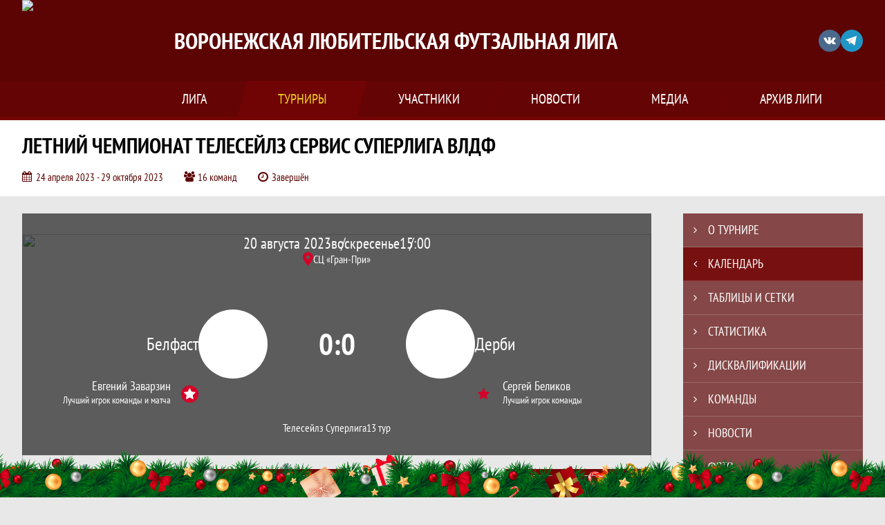

--- FILE ---
content_type: text/html; charset=UTF-8
request_url: https://vldf.ru/match/3297457
body_size: 21850
content:



<!DOCTYPE html>
<html lang="ru-RU">
<head>
    <meta charset="UTF-8">
            <meta name="viewport" content="width=device-width, initial-scale=1"/>
        <meta name="csrf-param" content="_csrf">
<meta name="csrf-token" content="o1DyZdaZ9y-nCxLUUmLgf0c5z_B9lVA40DrZ8Xy83vrVGospnfaVXO9iZ5dlMYIdMlG5hSf8ImmVbqqhDsatkQ==">
        <title>Протокол и события матча Белфаст 0 : 0 Дерби, Летний Чемпионат Телесейлз Сервис Суперлига ВЛДФ, Воронежская любительская футзальная лига. Официальный сайт</title>
                <style>:root {
	--color-bg-default: 92, 4, 4;
	--color-bg-accent: 116, 4, 4;
	--color-bg-color1: 116, 4, 4;
	--color-bg-color2: 92, 4, 4;
	--color-text-default: 255, 255, 255;
	--color-text-accent: 232, 199, 34;
	--color-text-color1: 255, 255, 255;
	--color-text-color2: 255, 255, 255;
	--color-text-base: 0, 0, 0;
	--color-text-additional: 101, 101, 101;
	--color-bg-base: 232, 232, 232;
	--color-bg-additional: 255, 255, 255;
	--team-logo-form: 50%;
	--person-logo-form: 0;
	--team-logo-border: none;
}</style>    <meta name="og:url" content="https://vldf.ru/match/3297457">
<meta name="og:title" content="Протокол и события матча Белфаст 0 : 0 Дерби, Летний Чемпионат Телесейлз Сервис Суперлига ВЛДФ, Воронежская любительская футзальная лига. Официальный сайт">
<meta name="twitter:title" content="Протокол и события матча Белфаст 0 : 0 Дерби, Летний Чемпионат Телесейлз Сервис Суперлига ВЛДФ, Воронежская любительская футзальная лига. Официальный сайт">
<meta name="description" content="Воронежская любительская футзальная лига — это массовый спортивный и медиапроект, существующий с 2008 года и продолжающий активно развиваться. 
ВЛДФ – это уникальное в своём роде движение, предоставляющее на территории Воронежской области возможность окунуться в мир любительского футбола любому желающему.">
<meta name="og:description" content="Воронежская любительская футзальная лига — это массовый спортивный и медиапроект, существующий с 2008 года и продолжающий активно развиваться. 
ВЛДФ – это уникальное в своём роде движение, предоставляющее на территории Воронежской области возможность окунуться в мир любительского футбола любому желающему.">
<meta name="twitter:description" content="Воронежская любительская футзальная лига — это массовый спортивный и медиапроект, существующий с 2008 года и продолжающий активно развиваться. 
ВЛДФ – это уникальное в своём роде движение, предоставляющее на территории Воронежской области возможность окунуться в мир любительского футбола любому желающему.">
<meta name="keywords" content="матчи, календарь, результаты, статистика, бомбардиры, Летний Чемпионат Телесейлз Сервис Суперлига ВЛДФ, Телесейлз Суперлига, Воронежская любительская футзальная лига, ВЛДФ">
<meta name="og:type" content="article">
<meta name="og:image" content="https://st.joinsport.io/tournament/1030384/cover/6447a344e6557_thumb.png">
<meta property="og:image" content="https://st.joinsport.io/tournament/1030384/cover/6447a344e6557_thumb.png">
<meta name="og:site_name" content="Воронежская любительская футзальная лига">
<meta name="twitter:site" content="Воронежская любительская футзальная лига">
<link type="image/x-icon" href="https://st.joinsport.io/league/1004529/Новое-лого1.ico" rel="icon">
<link href="/css/normalize.css?v=1766991038" rel="stylesheet">
<link href="/plugins/font-awesome/css/font-awesome.min.css?v=1766991038" rel="stylesheet">
<link href="/frontend/css/desktop/main.min.css?v=1766991040" rel="stylesheet">
<link href="/frontend/css/desktop/theme-standard.min.css?v=1766991040" rel="stylesheet">
<link href="/frontend/css/common/dark.min.css?v=1766991039" rel="stylesheet">
<link href="/plugins/tinyslider/tinyslider.min.css?v=1766991038" rel="stylesheet">
<link href="/frontend/css/mobile/main.min.css?v=1766991040" rel="stylesheet">
<link href="/frontend/css/mobile/theme-standard.min.css?v=1766991040" rel="stylesheet">
<script src="/assets/b714034bd641d48e9c2d9cb8f91b3047/js/polyglot.min.js?v=1766991166"></script>
<script>var LeagueColors = {
	'ColorBgDefault': 'rgba(92, 4, 4, 1)',
	'ColorBgAccent': 'rgba(116, 4, 4, 1)',
	'ColorBgColor1': 'rgba(116, 4, 4, 1)',
	'ColorBgColor2': 'rgba(92, 4, 4, 1)',
	'ColorTextDefault': 'rgba(255, 255, 255, 1)',
	'ColorTextAccent': 'rgba(232, 199, 34, 1)',
	'ColorTextColor1': 'rgba(255, 255, 255, 1)',
	'ColorTextColor2': 'rgba(255, 255, 255, 1)',
}
var polyglot = new Polyglot({locale: "ru-RU"});</script></head>

<body class="body theme-standard football-theme darkable">
    
            
<header class="header header--logo-left">
    <div class="header__container">
        <div class="header__wrapper">
            <div class="header__top">
                <a class="header__logo " href="/">
                    <img src="https://st.joinsport.io/league/1004529/logo/671b4291e2dd6_172x172.png" width="172" height="169" alt="Воронежская любительская футзальная лига">
                </a>
                                <a class="header__title" href="/">
                                            <span class="header__title--full">Воронежская любительская футзальная лига</span>
                        <span class="header__title--short">ВЛДФ</span>
                                    </a>
                
    <ul class="socials">
                    <li class="socials__item socials__item--vk">
                <a class="socials__link" href="https://vk.com/vldfru" target="_blank">
                    <svg class="svg-icon--vk" version="1.1" xmlns="http://www.w3.org/2000/svg" xmlns:xlink="http://www.w3.org/1999/xlink" x="0px" y="0px" viewBox="0 0 1000 1000" enable-background="new 0 0 1000 1000" xml:space="preserve"><g><g id="e6c6b53d3c8160b22dad35a0f710525a"><path d="M985.9,763.3c-11.3,12.8-41.5,15.6-41.5,15.6h-161c0,0-22.5,5.3-62.3-36.4c-27.4-28.6-55.5-70.8-77.9-88.3c-13.4-10.5-26-5.2-26-5.2s-23.5,1.1-26,26c-4.4,43.6-10.4,67.5-10.4,67.5s-2.9,18.4-10.4,26c-8,8-20.8,10.4-20.8,10.4S327.4,829,154.9,550.3C30.4,349.3,14.7,290.7,14.7,290.7s-10.6-14.2,0-31.2c11.1-17.9,26-15.6,26-15.6h145.4c0,0,16.1,1.7,26,10.4c10.8,9.5,15.6,26,15.6,26s31.9,77.1,67.5,135c49.3,80.1,72.7,72.7,72.7,72.7s42.5-11.8,15.6-192.2c-3.7-24.9-51.9-31.2-51.9-31.2s-0.4-21.5,10.4-31.2c12.4-11,26-10.4,26-10.4s21.6-3.8,98.7-5.2c39-0.7,67.5,0,67.5,0s19-0.6,41.5,15.6c10.9,7.8,10.4,26,10.4,26s-4.6,130.1,0,197.4c2,28.9,15.6,31.2,15.6,31.2s14.6,11.3,72.7-72.7c36.8-53.2,67.5-129.8,67.5-129.8s7.6-21.9,15.6-31.2c7.6-8.9,20.8-10.4,20.8-10.4h187c0,0,11.5-0.4,15.6,10.4c3.7,9.9,0,31.2,0,31.2s-2,23.5-20.8,51.9C915.7,404.5,830.1,514,830.1,514s-6.4,14.9-5.2,26c1.4,12.2,10.4,20.8,10.4,20.8s64.5,58.4,109.1,109.1c24.1,27.4,41.5,62.3,41.5,62.3S995.1,752.9,985.9,763.3z"></path></g></g></svg>                </a>
            </li>
                    <li class="socials__item socials__item--tg">
                <a class="socials__link" href="https://tlgg.ru/vldfru" target="_blank">
                    <svg class="svg-icon-tg" viewBox="0 -31 512 512" xmlns="http://www.w3.org/2000/svg"><path d="m211 270-40.917969 43.675781 10.917969 76.324219 120-90zm0 0" fill="#c5c5c5"/><path d="m0 180 121 60 90 30 210 180 91-450zm0 0" fill="#ffffff"/><path d="m121 240 60 150 30-120 210-180zm0 0" fill="#ddd"/></svg>                </a>
            </li>
            </ul>
                <button class="button header__hamburger js-mobile-menu-hamburger"><span></span></button>
            </div>
        </div>
        <nav id="w1" class="navigation"><div class="navigation__wrapper"><ul class="navigation__list"><li class="navigation__unit navigation__unit--dropdown js-drop-menu"><a class="navigation__unit-link" href="/page/1009721"><span class="navigation__unit-container">Лига</span></a><div class="drop-menu-wrapper"><ul class="drop-menu"><li class="drop-menu__item desktop-hide"><a class="drop-menu__item-link" href="/page/1009721">Лига</a></li>
<li class="drop-menu__item"><a class="drop-menu__item-link" href="/stadiums">Стадионы</a></li>
<li class="drop-menu__item"><a class="drop-menu__item-link" href="/management">Руководители</a></li>
<li class="drop-menu__item"><a class="drop-menu__item-link" href="/partners">Партнеры</a></li>
<li class="drop-menu__item"><a class="drop-menu__item-link" href="/documents">Документы</a></li>
<li class="drop-menu__item"><a class="drop-menu__item-link" href="/stats">Лига в цифрах и фактах</a></li>
<li class="drop-menu__item"><a class="drop-menu__item-link" href="/page/1025641">Спонсоры ВЛДФ</a></li>
<li class="drop-menu__item"><a class="drop-menu__item-link" href="https://vldf.ru/page/1009721">История лиги</a></li>
<li class="drop-menu__item"><a class="drop-menu__item-link" href="/page/1036580">Рейтинг команд</a></li>
<li class="drop-menu__item"><a class="drop-menu__item-link" href="/page/1028913">Вакансии в ВЛДФ</a></li></ul></div></li>
<li class="navigation__unit navigation__unit--active navigation__unit--dropdown js-drop-menu"><a class="navigation__unit-link navigation__unit-link--open" href="/tournaments"><span class="navigation__unit-container navigation__unit-container--open">Турниры</span></a><div class="drop-menu-wrapper"><ul class="drop-menu"><li class="drop-menu__item"><a class="drop-menu__item-link" href="/tournament/1058003/tables">Зимняя «Классика»</a></li>
<li class="drop-menu__item navigation__unit--active"><a class="drop-menu__item-link" href="/tournaments">Все турниры</a></li>
<li class="drop-menu__item"><a class="drop-menu__item-link" href="/matches">Все матчи</a></li>
<li class="drop-menu__item"><a class="drop-menu__item-link" href="/disqualifications">Дисквалификации</a></li></ul></div></li>
<li class="navigation__unit navigation__unit--dropdown js-drop-menu"><a class="navigation__unit-link" href="/participants/teams"><span class="navigation__unit-container">Участники</span></a><div class="drop-menu-wrapper"><ul class="drop-menu"><li class="drop-menu__item"><a class="drop-menu__item-link" href="/participants/teams">Команды</a></li>
<li class="drop-menu__item"><a class="drop-menu__item-link" href="/participants/players">Игроки</a></li>
<li class="drop-menu__item"><a class="drop-menu__item-link" href="/participants/referees">Судьи</a></li>
<li class="drop-menu__item"><a class="drop-menu__item-link" href="/participants/coaches">Тренеры</a></li>
<li class="drop-menu__item"><a class="drop-menu__item-link" href="/participants/transfers">Трансферы</a></li>
<li class="drop-menu__item--fame drop-menu__item"><a class="drop-menu__item-link" href="/participants/hall-of-fame">Зал славы</a></li></ul></div></li>
<li class="navigation__unit"><a class="navigation__unit-link" href="/posts"><span class="navigation__unit-container">Новости</span></a></li>
<li class="navigation__unit navigation__unit--dropdown js-drop-menu"><a class="navigation__unit-link" href="/photos"><span class="navigation__unit-container">Медиа</span></a><div class="drop-menu-wrapper"><ul class="drop-menu"><li class="drop-menu__item"><a class="drop-menu__item-link" href="/photos">Фото</a></li>
<li class="drop-menu__item"><a class="drop-menu__item-link" href="/videos">Видео</a></li></ul></div></li>
<li class="navigation__unit navigation__unit--dropdown js-drop-menu"><a class="navigation__unit-link" href="/page/1009722"><span class="navigation__unit-container">Архив лиги</span></a><div class="drop-menu-wrapper"><ul class="drop-menu"><li class="drop-menu__item"><a class="drop-menu__item-link" href="http://old.vldf.ru/">Архив лиги</a></li></ul></div></li></ul></div></nav>    </div>
    <div class="header__line mobile-hide"></div>
</header>

                
<section class="tournament">
    <div class="tournament-wrapper">
                    <h2 class="tournament__title">Летний Чемпионат Телесейлз Сервис Суперлига ВЛДФ</h2>
                <ul class="tournament__info">
            <li class="tournament__info-item tournament__info-dates">
                24 апреля 2023 - 29 октября 2023            </li>
                            <li class="tournament__info-item tournament__info-teams-number">
                    16 команд                </li>
                        <li class="tournament__info-item tournament__info-status">Завершён</li>
        </ul>
    </div>
</section>
    <main class="main">
        <div class="main-container">
        <div class="main-content ">
                
    
    
    
<div class="mobile-notification  js-mobile-notification desktop-hide">
    Полная версия сайта - в горизонтальном положении    <svg class="mobile-notification__icon" width="18" height="18"><use xlink:href="/img/icons.svg#mobile-phone"></use></svg>
</div>

    
    

<h1 class="visually-hidden">Протокол и события матча Белфаст 0 : 0 Дерби, Летний Чемпионат Телесейлз Сервис Суперлига ВЛДФ, Воронежская любительская футзальная лига</h1>
<h3 class="visually-hidden">Матч</h3>
<section class="game game--best game--shadow">
                <picture class="game__cover">
            <source media="(max-width: 480px)" srcset="https://st.joinsport.io/tournament/1030384/match_cover_mobile/6447a38cb1d62_cover.jpg">
            <img class="game__cover-img" src="https://st.joinsport.io/tournament/1030384/match_cover/6447a38cb12b4_cover.jpg">
        </picture>
        <div class="game__top">
                    <ul class="game__info">
                <li class="game__info-item game__date">
                    20 августа 2023                </li>
                <li class="game__info-item game__info-middle">воскресенье</li>
                <li class="game__info-item game__time">15:00</li>
            </ul>
                            <div class="game__place">
                <div class="game__location">
                    <svg class="location game__location-icon" width="15" height="20"><use xlink:href="/img/icons.svg#location"></use></svg>                    <div class="game__stadium" title="СЦ «Гран-При», Ворошилова 1а Воронеж">СЦ «Гран-При»</div>
                </div>
                            </div>
                    </div>
    <div class="game__main">
        <div class="game__unit">
            <a class="game__logo " href="/tournament/1030384/teams/application?team_id=1127600">
                <img class="game__logo-img" src="https://st.joinsport.io/team/1127600/logo/6538e538de51c_100x100.png" alt="">
            </a>
            <div class="game__team">
                <a class="game__team-link" href="/tournament/1030384/teams/application?team_id=1127600" title="Белфаст">
                    <div class="game__team-name">Белфаст</div>
                                    </a>
                                
    <div class="game__best game__best--match mobile-hide">
        <a class="game__best-picture" href="/player/2788127">
            <img class="game__best-img" src="https://st.joinsport.io/player/2788127/photo/5ee7d4b782873_200x200.jpg" width="40" height="40" alt="Фото игрока">        </a>
        <div class="game__best-container">
            <a class="game__best-name" href="/player/2788127">Евгений Заварзин</a>
            <div class="game__best-text">
                Лучший игрок команды и матча            </div>
        </div>
    </div>
            </div>
        </div>
        <div class="game__middle">
                        
<div class="score js-game-live-score">
    <div class="score__container">
        <a class="score__list" href="/match/3297457">
            <div class="score__item">0</div>
            <div class="score__item score__item-middle"></div>
            <div class="score__item">0</div>
        </a>
            </div>
</div>
        </div>
        <div class="game__unit">
            <a class="game__logo " href="/tournament/1030384/teams/application?team_id=1127595">
                <img class="game__logo-img" src="https://st.joinsport.io/team/1127595/logo/65575665dd108_100x100.png" alt="">
            </a>
            <div class="game__team">
                <a class="game__team-link" href="/tournament/1030384/teams/application?team_id=1127595" title="Дерби">
                    <div class="game__team-name">Дерби</div>
                                    </a>
                                
    <div class="game__best  mobile-hide">
        <a class="game__best-picture" href="/player/2788453">
            <img class="game__best-img" src="https://st.joinsport.io/player/2788453/photo/6745dc8e18b41_200x200.jpg" width="40" height="40" alt="Фото игрока">        </a>
        <div class="game__best-container">
            <a class="game__best-name" href="/player/2788453">Сергей Беликов</a>
            <div class="game__best-text">
                Лучший игрок команды            </div>
        </div>
    </div>
            </div>
        </div>
    </div>
    <div class="game__bottom">
        <a class="game__bottom-item game__tournament" href="/tournament/1030384">
            Телесейлз Суперлига        </a>
                            <a class="game__bottom-item game__tour" href="/tournament/1030384/calendar?round_id=1054493">
                13 тур            </a>
            </div>
</section>
<section class="tabs tabs--match">
    
    <div class="tabs__navigation">
        <ul class="tabs__list js-tabs" data-cont-id="match-tabs-content">
            <li class="tabs__item" data-tab-id="match-history"><a class="tabs__text"><span class="tabs__text-container">Превью</span></a></li><li class="tabs__item" data-tab-id="match-protocol"><a class="tabs__text"><span class="tabs__text-container">Протокол</span></a></li><li class="tabs__item tabs--active js-active" data-tab-id="match-events"><a class="tabs__text"><span class="tabs__text-container">События</span></a></li><li class="tabs__item" data-tab-id="match-video"><a class="tabs__text"><span class="tabs__text-container">Видео</span></a></li>        </ul>
    </div>
    <div class="tabs__content" id="match-tabs-content">
        <div id="match-history" class="tabs__pane js-tab-cont " style="display: none">

    <section class="comparison">
                    <span class="bg-element bg-element--0"></span>
                    <span class="bg-element bg-element--1"></span>
                    <span class="bg-element bg-element--2"></span>
                    <span class="bg-element bg-element--3"></span>
                    <span class="bg-element bg-element--4"></span>
                <div class="comparison__content">
                            <div class="comparison__teams">
                    <div class="comparison__team comparison__team--left">
                        <a class="comparison__team-logo  " href="/tournament/1030384/teams/application?team_id=1127600">
                            <img class="comparison__team-img" src="https://st.joinsport.io/team/1127600/logo/6538e538de51c_173x173.png" width="120" height="120">
                        </a>
                        <div class="comparison__team-content">
                            <a class="comparison__team-title" href="/tournament/1030384/teams/application?team_id=1127600">
                                Белфаст                            </a>
                            <!--
                                <p class="comparison__team-rating"><span class="comparison__team-rating-number">6257</span></p>
                            -->                        </div>
                    </div>
                    <div class="comparison__versus">
                        <span class="comparison__versus-text"></span>
                    </div>
                    <div class="comparison__team comparison__team--right">
                        <div class="comparison__team-content">
                            <a class="comparison__team-title" href="/tournament/1030384/teams/application?team_id=1127595">
                                Дерби                            </a>
                            <!--
                                <p class="comparison__team-rating"><span class="comparison__team-rating-number">6257</span></p>
                            -->                        </div>
                        <a class="comparison__team-logo  " href="/tournament/1030384/teams/application?team_id=1127595">
                            <img class="comparison__team-img" src="https://st.joinsport.io/team/1127595/logo/65575665dd108_173x173.png" width="120" height="120">
                        </a>
                    </div>
                </div>
                        <div class="comparison__block">
                <p class="comparison__title">Турнирное положение</p>
                <div class="comparison__container">
                    <div class="comparison__stats">
                        <ul class="comparison__aside">
                                                            <li class="comparison__aside-item">
                                    <p class="comparison__aside-text">Место в таблице</p>
                                    <div class="comparison__aside-value">8</div>
                                </li>
                                                                                        <li class="comparison__aside-item">
                                    <p class="comparison__aside-text">
                                        Ср. возраст стартовой 5-ки                                    </p>
                                    <div class="comparison__aside-value">26.7</div>
                                </li>
                                                    </ul>
                        <ul class="comparison__stats-list">
                            <li class="comparison__stats-item">
                                <div class="comparison__stats-content">
                                    40                                </div>
                                <div class="comparison__stats-middle-wrapper">
                                    <div class="comparison__stats-middle">
                                        <svg class="ball comparison__icon" width="45" height="44"><use xlink:href="/img/icons.svg#ball"></use></svg>                                        <p class="comparison__stats-text">Мячей забито</p>
                                    </div>
                                </div>
                                <div class="comparison__stats-content">
                                    37                                </div>
                            </li>
                            <li class="comparison__stats-item">
                                <div class="comparison__stats-content">
                                    30                                </div>
                                <div class="comparison__stats-middle-wrapper">
                                    <div class="comparison__stats-middle">
                                        <svg class="ball-missed comparison__icon comparison__icon--accent" width="51" height="33"><use xlink:href="/img/icons.svg#ball-missed"></use></svg>                                        <p class="comparison__stats-text">Мячей пропущено</p>
                                    </div>
                                </div>
                                <div class="comparison__stats-content">
                                    80                                </div>
                            </li>
                            <li class="comparison__stats-item">
                                <div class="comparison__stats-content">
                                    1                                </div>
                                <div class="comparison__stats-middle-wrapper">
                                    <div class="comparison__stats-middle">
                                        <div class="comparison__score">0 : 0</div>
                                        <p class="comparison__stats-text">Матчей на ноль</p>
                                    </div>
                                </div>
                                <div class="comparison__stats-content">
                                    0                                </div>
                            </li>
                        </ul>
                        <ul class="comparison__aside">
                                                            <li class="comparison__aside-item">
                                    <p class="comparison__aside-text">Место в таблице</p>
                                    <div class="comparison__aside-value">15</div>
                                </li>
                                                                                        <li class="comparison__aside-item">
                                    <p class="comparison__aside-text">
                                        Ср. возраст стартовой 5-ки                                    </p>
                                    <div class="comparison__aside-value">
                                        28.2                                    </div>
                                </li>
                                                    </ul>
                    </div>
                                            <div class="comparison__best">
                            <div class="comparison__best-part comparison__best-part--left">
                                                                    <a class="comparison__best-logo" href="/player/2788712">
                                        <img class="comparison__best-img" src="https://st.joinsport.io/player/2788712/photo/5ef34412b9e1c_200x200.jpg" width="100" height="100" alt="Фото игрока">                                    </a>
                                    <div class="comparison__best-content">
                                        <a class="comparison__best-player" href="/player/2788712" title="Кузьмин Станислав Александрович">
                                            <span>Кузьмин</span>
                                            <span>Станислав</span>
                                        </a>
                                        <div class="comparison__best-values">
                                            <div class="comparison__best-value">
                                                <div class="comparison__best-text">игр</div>
                                                <div class="comparison__best-number">6</div>
                                            </div>
                                            <div class="comparison__best-value">
                                                <div class="comparison__best-text">голов</div>
                                                <div class="comparison__best-number">7</div>
                                            </div>
                                        </div>
                                    </div>
                                                            </div>
                            <div class="comparison__best-middle-wrapper">
                                <div class="comparison__best-middle">
                                    <svg class="best-forward-mini comparison__icon" width="51" height="48"><use xlink:href="/img/icons.svg#best-forward-mini"></use></svg>                                    <p class="comparison__best-middle-text">Лучший бомбардир</p>
                                </div>
                            </div>
                            <div class="comparison__best-part comparison__best-part--right">
                                                                    <div class="comparison__best-content">
                                        <a class="comparison__best-player" href="/player/2788453" title="Беликов Сергей Александрович">
                                            <span>Беликов</span>
                                            <span>Сергей</span>
                                        </a>
                                        <div class="comparison__best-values">
                                            <div class="comparison__best-value">
                                                <div class="comparison__best-text">игр</div>
                                                <div class="comparison__best-number">9</div>
                                            </div>
                                            <div class="comparison__best-value">
                                                <div class="comparison__best-text">голов</div>
                                                <div class="comparison__best-number">6</div>
                                            </div>
                                        </div>
                                    </div>
                                    <a class="comparison__best-logo" href="/player/2788453">
                                        <img class="comparison__best-img" src="https://st.joinsport.io/player/2788453/photo/6745dc8e18b41_200x200.jpg" width="100" height="100" alt="Фото игрока">                                    </a>
                                                            </div>
                        </div>
                                    </div>
            </div>
                            <div class="comparison__block">
                    <p class="comparison__title">Личные встречи</p>
                    <div class="comparison__history">
                        <ul class="comparison__history-list">
                            <li class="comparison__history-item comparison__history-item--matches">
                                <p class="comparison__history-title">Всего матчей</p>
                                <div class="comparison__history-value">6</div>
                                <div class="comparison__history-percent"></div>
                            </li>
                            <li class="comparison__history-item">
                                <p class="comparison__history-title">Побед хозяев</p>
                                <div class="comparison__history-value">3</div>
                                <div class="comparison__history-percent">50<span class="stats-horizontal__percent">%</span></div>
                            </li>
                                                            <li class="comparison__history-item">
                                    <p class="comparison__history-title">Ничьи</p>
                                    <div class="comparison__history-value">2</div>
                                    <div class="comparison__history-percent">30<span class="stats-horizontal__percent">%</span></div>
                                </li>
                                                        <li class="comparison__history-item">
                                <p class="comparison__history-title">Побед гостей</p>
                                <div class="comparison__history-value">1</div>
                                <div class="comparison__history-percent">20<span class="stats-horizontal__percent">%</span></div>
                            </li>
                        </ul>
                        <ul class="comparison__stats-list">
                            <li class="comparison__stats-item">
                                <div class="comparison__stats-content">
                                    1                                </div>
                                <div class="comparison__stats-middle-wrapper">
                                    <div class="comparison__stats-middle">
                                        <svg class="star-in-circle comparison__icon" width="45" height="44"><use xlink:href="/img/icons.svg#star-in-circle"></use></svg>                                        <p class="comparison__stats-text">Количество побед</p>
                                    </div>
                                </div>
                                <div class="comparison__stats-content">
                                    3                                </div>
                            </li>
                            <li class="comparison__stats-item">
                                <div class="comparison__stats-content">
                                    20                                </div>
                                <div class="comparison__stats-middle-wrapper">
                                    <div class="comparison__stats-middle">
                                        <svg class="ball comparison__icon" width="45" height="44"><use xlink:href="/img/icons.svg#ball"></use></svg>                                        <p class="comparison__stats-text">Мячей забито</p>
                                    </div>
                                </div>
                                <div class="comparison__stats-content">
                                    23                                </div>
                            </li>
                        </ul>
                    </div>
                </div>
                                    <!--<p class="comparison__probability-title"></p>
            <div class="comparison__probability">
                <div class="comparison__probability-item">
                    <a class="comparison__probability-text" href="#">
                                            </a>
                    <div class="comparison__probability-percent">65%</div>
                </div>
                                <div class="comparison__probability-item comparison__probability-draw">
                    <p class="comparison__probability-text" href="#"></p>
                    <div class="comparison__probability-percent">12%</div>
                </div>
                <div class="comparison__probability-item">
                    <a class="comparison__probability-text" href="#">
                                            </a>
                    <div class="comparison__probability-percent">23%</div>
                </div>
            </div>-->
        </div>
    </section>


    
<div class="game-header mobile-hide">
    <a class="game-header__team" href="/tournament/1030384/teams/application?team_id=1127600">
        <div class="game-header__logo">
            <img class="game-header__img" src="https://st.joinsport.io/team/1127600/logo/6538e538de51c_100x100.png" width="60" height="60" alt="">
        </div>
        <div class="game-header__text" title="Белфаст">
            Белфаст        </div>
    </a>
            <div class="game-header__title">Личные встречи</div>
        <a class="game-header__team" href="/tournament/1030384/teams/application?team_id=1127595">
        <div class="game-header__text" title="Дерби">
            Дерби        </div>
        <div class="game-header__logo">
            <img class="game-header__img" src="https://st.joinsport.io/team/1127595/logo/65575665dd108_100x100.png" width="60" height="60" alt="">
        </div>
    </a>
</div>
            <div class="match-history__results">
            <div class="match-history__results-wrapper match-history__results-wrapper--left">
                <div class="match-history__wins">
                    <span class="form-results-item form-results-item--win">
                        <a class="form-results-link">В</a>
                    </span>
                    <span class="match-history__results-number">1</span>
                    <span class="match-history__results-text">победа</span>
                </div>
                <div class="match-history__losses">
                    <span class="form-results-item form-results-item--loss">
                        <a class="form-results-link">П</a>
                    </span>
                    <span class="match-history__results-number">3</span>
                    <span class="match-history__results-text">поражения</span>
                </div>
                <div class="match-history__draws">
                    <span class="form-results-item form-results-item--draw">
                        <a class="form-results-link">Н</a>
                    </span>
                    <span class="match-history__results-number">2</span>
                    <span class="match-history__results-text">ничьи</span>
                </div>
            </div>
            <div class="match-history__matches-all">
                <span class="match-history__matches-number">6</span>
                <span class="match-history__matches-all-text">матчей</span>
            </div>
            <div class="match-history__results-wrapper match-history__results-wrapper--right">
                <div class="match-history__wins">
                    <span class="match-history__results-number">3</span>
                    <span class="match-history__results-text">победы</span>
                    <span class="form-results-item form-results-item--win">
                        <a class="form-results-link">В</a>
                    </span>
                </div>
                <div class="match-history__losses">
                    <span class="match-history__results-number">1</span>
                    <span class="match-history__results-text">поражение</span>
                    <span class="form-results-item form-results-item--loss">
                        <a class="form-results-link">П</a>
                    </span>
                </div>
                <div class="match-history__draws">
                    <span class="match-history__results-number">2</span>
                    <span class="match-history__results-text">ничьи</span>
                    <span class="form-results-item form-results-item--draw">
                        <a class="form-results-link">Н</a>
                    </span>
                </div>
            </div>
        </div>
        
    <div class="timetable__main js-schedule">
                
        <div class="timetable__unit js-calendar-games-header js-calendar-last-games-header">
        <div class="timetable__head">
            <span class="timetable__head-text">
                Второй дивизион            </span>
        </div>
        
<ul class="timetable__list">
                            <li class="timetable__item js-calendar-game js-calendar-last-game" >
            <div class="timetable__info">
                <span class="timetable__time">
                    02 ИЮЛ. 2022 / 12:00                </span>
                                    <div class="timetable__place" title="Лесопарк «Оптимистов»  , Россия, Воронеж, Южно-Моравская улица, 23А">
                        <svg class="location timetable__place-icon" width="15" height="15"><use xlink:href="/img/icons.svg#location"></use></svg>                        <span class="timetable__place-name">Лесопарк «Оптимистов»  </span>
                    </div>
                            </div>
            <ul class="timetable__icons-list">
                            </ul>
            <div class="timetable__middle">
                <a class="timetable__team" href="/tournament/1022980/teams/application?team_id=1127595">
                    <div class="timetable__team-container">
                        <div class="timetable__team-name">
                            Дерби                        </div>
                                            </div>
                    <div class="timetable__team-logo">
                        <img class="timetable__team-img" src="https://st.joinsport.io/team/1127595/logo/65575665dd108_100x100.png" alt="Лого команды">
                    </div>
                </a>
                <a class="timetable__score" href="/match/2748579">
                                            <div class="timetable__score-main">
                            3 : 3                        </div>
                                                    <div class="timetable__score-additional">
                                                                                                                                </div>
                                                            </a>
                <a class="timetable__team" href="/tournament/1022980/teams/application?team_id=1127600">
                    <div class="timetable__team-logo">
                        <img class="timetable__team-img" src="https://st.joinsport.io/team/1127600/logo/6538e538de51c_100x100.png" alt="Лого команды">
                    </div>
                    <div class="timetable__team-container">
                        <div class="timetable__team-name">
                            Белфаст                                                    </div>
                    </div>
                </a>
            </div>
                    </li>
    </ul>
    </div>
        <div class="timetable__unit js-calendar-games-header js-calendar-last-games-header">
        <div class="timetable__head">
            <span class="timetable__head-text">
                Зимний Чемпионат в Отрадном            </span>
        </div>
        
<ul class="timetable__list">
                            <li class="timetable__item js-calendar-game js-calendar-last-game" >
            <div class="timetable__info">
                <span class="timetable__time">
                    08 ЯНВ. 2022 / 19:30                </span>
                            </div>
            <ul class="timetable__icons-list">
                            </ul>
            <div class="timetable__middle">
                <a class="timetable__team" href="/tournament/1019283/teams/application?team_id=1127595">
                    <div class="timetable__team-container">
                        <div class="timetable__team-name">
                            Дерби                        </div>
                                            </div>
                    <div class="timetable__team-logo">
                        <img class="timetable__team-img" src="https://st.joinsport.io/team/1127595/logo/65575665dd108_100x100.png" alt="Лого команды">
                    </div>
                </a>
                <a class="timetable__score" href="/match/2473905">
                                            <div class="timetable__score-main">
                            6 : 2                        </div>
                                                    <div class="timetable__score-additional">
                                                                                                                                </div>
                                                            </a>
                <a class="timetable__team" href="/tournament/1019283/teams/application?team_id=1127600">
                    <div class="timetable__team-logo">
                        <img class="timetable__team-img" src="https://st.joinsport.io/team/1127600/logo/6538e538de51c_100x100.png" alt="Лого команды">
                    </div>
                    <div class="timetable__team-container">
                        <div class="timetable__team-name">
                            Белфаст                                                    </div>
                    </div>
                </a>
            </div>
                    </li>
    </ul>
    </div>
        <div class="timetable__unit js-calendar-games-header js-calendar-last-games-header">
        <div class="timetable__head">
            <span class="timetable__head-text">
                Зимний Чемпионат в Отрадном            </span>
        </div>
        
<ul class="timetable__list">
                            <li class="timetable__item js-calendar-game js-calendar-last-game" >
            <div class="timetable__info">
                <span class="timetable__time">
                    23 ЯНВ. 2021 / 18:00                </span>
                                    <div class="timetable__place" title="ФОК «Молодёжный», Воронежская область, ул. 50 лет Октября, 41А отрадное">
                        <svg class="location timetable__place-icon" width="15" height="15"><use xlink:href="/img/icons.svg#location"></use></svg>                        <span class="timetable__place-name">ФОК «Молодёжный»</span>
                    </div>
                            </div>
            <ul class="timetable__icons-list">
                            </ul>
            <div class="timetable__middle">
                <a class="timetable__team" href="/tournament/1012701/teams/application?team_id=1127595">
                    <div class="timetable__team-container">
                        <div class="timetable__team-name">
                            Дерби                        </div>
                                            </div>
                    <div class="timetable__team-logo">
                        <img class="timetable__team-img" src="https://st.joinsport.io/team/1127595/logo/65575665dd108_100x100.png" alt="Лого команды">
                    </div>
                </a>
                <a class="timetable__score" href="/match/1941898">
                                            <div class="timetable__score-main">
                            4 : 3                        </div>
                                                    <div class="timetable__score-additional">
                                                                                                                                </div>
                                                            </a>
                <a class="timetable__team" href="/tournament/1012701/teams/application?team_id=1127600">
                    <div class="timetable__team-logo">
                        <img class="timetable__team-img" src="https://st.joinsport.io/team/1127600/logo/6538e538de51c_100x100.png" alt="Лого команды">
                    </div>
                    <div class="timetable__team-container">
                        <div class="timetable__team-name">
                            Белфаст                                                    </div>
                    </div>
                </a>
            </div>
                    </li>
    </ul>
    </div>
        <div class="timetable__unit js-calendar-games-header js-calendar-last-games-header">
        <div class="timetable__head">
            <span class="timetable__head-text">
                Зимний Чемпионат в Берёзовой Роще            </span>
        </div>
        
<ul class="timetable__list">
                            <li class="timetable__item js-calendar-game js-calendar-last-game" >
            <div class="timetable__info">
                <span class="timetable__time">
                    02 ФЕВР. 2020 / 16:00                </span>
                                    <div class="timetable__place" title="СК ВГПУ, улица Берёзовая Роща, 54А">
                        <svg class="location timetable__place-icon" width="15" height="15"><use xlink:href="/img/icons.svg#location"></use></svg>                        <span class="timetable__place-name">СК ВГПУ</span>
                    </div>
                            </div>
            <ul class="timetable__icons-list">
                            </ul>
            <div class="timetable__middle">
                <a class="timetable__team" href="/tournament/1023686/teams/application?team_id=1127600">
                    <div class="timetable__team-container">
                        <div class="timetable__team-name">
                            Белфаст                        </div>
                                            </div>
                    <div class="timetable__team-logo">
                        <img class="timetable__team-img" src="https://st.joinsport.io/team/1127600/logo/6538e538de51c_100x100.png" alt="Лого команды">
                    </div>
                </a>
                <a class="timetable__score" href="/match/2796477">
                                            <div class="timetable__score-main">
                            4 : 4                        </div>
                                                    <div class="timetable__score-additional">
                                                                                                                                </div>
                                                            </a>
                <a class="timetable__team" href="/tournament/1023686/teams/application?team_id=1127595">
                    <div class="timetable__team-logo">
                        <img class="timetable__team-img" src="https://st.joinsport.io/team/1127595/logo/65575665dd108_100x100.png" alt="Лого команды">
                    </div>
                    <div class="timetable__team-container">
                        <div class="timetable__team-name">
                            Дерби                                                    </div>
                    </div>
                </a>
            </div>
                    </li>
    </ul>
    </div>
        <div class="timetable__unit js-calendar-games-header js-calendar-last-games-header">
        <div class="timetable__head">
            <span class="timetable__head-text">
                Второй "Б" дивизион             </span>
        </div>
        
<ul class="timetable__list">
                            <li class="timetable__item js-calendar-game js-calendar-last-game" >
            <div class="timetable__info">
                <span class="timetable__time">
                    17 ИЮН. 2018 / 12:50                </span>
                                    <div class="timetable__place" title="Парк Патриотов, Россия, Воронеж, парк Патриотов">
                        <svg class="location timetable__place-icon" width="15" height="15"><use xlink:href="/img/icons.svg#location"></use></svg>                        <span class="timetable__place-name">Парк Патриотов</span>
                    </div>
                            </div>
            <ul class="timetable__icons-list">
                            </ul>
            <div class="timetable__middle">
                <a class="timetable__team" href="/tournament/1043488/teams/application?team_id=1127600">
                    <div class="timetable__team-container">
                        <div class="timetable__team-name">
                            Белфаст                        </div>
                                            </div>
                    <div class="timetable__team-logo">
                        <img class="timetable__team-img" src="https://st.joinsport.io/team/1127600/logo/6538e538de51c_100x100.png" alt="Лого команды">
                    </div>
                </a>
                <a class="timetable__score" href="/match/4622206">
                                            <div class="timetable__score-main">
                            4 : 1                        </div>
                                                    <div class="timetable__score-additional">
                                                                                                                                </div>
                                                            </a>
                <a class="timetable__team" href="/tournament/1043488/teams/application?team_id=1127595">
                    <div class="timetable__team-logo">
                        <img class="timetable__team-img" src="https://st.joinsport.io/team/1127595/logo/65575665dd108_100x100.png" alt="Лого команды">
                    </div>
                    <div class="timetable__team-container">
                        <div class="timetable__team-name">
                            Дерби                                                    </div>
                    </div>
                </a>
            </div>
                    </li>
    </ul>
    </div>
        <div class="timetable__unit js-calendar-games-header js-calendar-last-games-header">
        <div class="timetable__head">
            <span class="timetable__head-text">
                Зимний Чемпионат в Берёзовой Роще дивизион "А"            </span>
        </div>
        
<ul class="timetable__list">
                            <li class="timetable__item js-calendar-game js-calendar-last-game" >
            <div class="timetable__info">
                <span class="timetable__time">
                    14 ЯНВ. 2018 / 11:00                </span>
                                    <div class="timetable__place" title="СК ВГПУ, улица Берёзовая Роща, 54А">
                        <svg class="location timetable__place-icon" width="15" height="15"><use xlink:href="/img/icons.svg#location"></use></svg>                        <span class="timetable__place-name">СК ВГПУ</span>
                    </div>
                            </div>
            <ul class="timetable__icons-list">
                            </ul>
            <div class="timetable__middle">
                <a class="timetable__team" href="/tournament/1059146/teams/application?team_id=1127600">
                    <div class="timetable__team-container">
                        <div class="timetable__team-name">
                            Белфаст                        </div>
                                            </div>
                    <div class="timetable__team-logo">
                        <img class="timetable__team-img" src="https://st.joinsport.io/team/1127600/logo/6538e538de51c_100x100.png" alt="Лого команды">
                    </div>
                </a>
                <a class="timetable__score" href="/match/5418572">
                                            <div class="timetable__score-main">
                            4 : 5                        </div>
                                                    <div class="timetable__score-additional">
                                                                                                                                </div>
                                                            </a>
                <a class="timetable__team" href="/tournament/1059146/teams/application?team_id=1127595">
                    <div class="timetable__team-logo">
                        <img class="timetable__team-img" src="https://st.joinsport.io/team/1127595/logo/65575665dd108_100x100.png" alt="Лого команды">
                    </div>
                    <div class="timetable__team-container">
                        <div class="timetable__team-name">
                            Дерби                                                    </div>
                    </div>
                </a>
            </div>
                    </li>
    </ul>
    </div>
    </div>
</div><div id="match-protocol" class="tabs__pane js-tab-cont " style="display: none">
<div class="protocol js-game-live-protocol">
    
<div class="game-header mobile-hide">
    <a class="game-header__team" href="/tournament/1030384/teams/application?team_id=1127600">
        <div class="game-header__logo">
            <img class="game-header__img" src="https://st.joinsport.io/team/1127600/logo/6538e538de51c_100x100.png" width="60" height="60" alt="">
        </div>
        <div class="game-header__text" title="Белфаст">
            Белфаст        </div>
    </a>
            <div class="game-header__title">Стартовые составы</div>
        <a class="game-header__team" href="/tournament/1030384/teams/application?team_id=1127595">
        <div class="game-header__text" title="Дерби">
            Дерби        </div>
        <div class="game-header__logo">
            <img class="game-header__img" src="https://st.joinsport.io/team/1127595/logo/65575665dd108_100x100.png" width="60" height="60" alt="">
        </div>
    </a>
</div>
    <div class="protocol__block protocol__block--main">
        <h3 class="protocol__subtitle">Стартовые составы</h3>
                <div class="protocol__container">
            <div class="protocol__unit">
                <a class="protocol__team desktop-hide" href="/tournament/1030384/teams/application?team_id=1127600" title="Белфаст">
                    Белфаст                </a>
                
<ul class="protocol__list">
                                <li class="protocol__item">
                                    <div class="protocol__number">
                                                    <span class="protocol__number-text">1</span>
                                            </div>
                                <a class="protocol__link" href="/player/2788127">
                    <div class="protocol__logo img-form img-form--square"><img class="protocol__img" src="https://st.joinsport.io/player/2788127/photo/5ee7d4b782873_60x60.jpg" alt="Фото игрока"></div>                    <div class="protocol__name">Евгений Заварзин</div>
                                                                <div class="protocol__role">
                            Вр                        </div>
                                    </a>
                            </li>
                    <li class="protocol__item">
                                    <div class="protocol__number">
                                                    <span class="protocol__number-text">5</span>
                                            </div>
                                <a class="protocol__link" href="/player/2788314">
                    <div class="protocol__logo img-form img-form--square"><img class="protocol__img" src="https://st.joinsport.io/player/2788314/photo/5edfe0afa6f09_60x60.jpg" alt="Фото игрока"></div>                    <div class="protocol__name">Алексей Москалев</div>
                                            <div class="protocol__captain">(К)</div>
                                                                <div class="protocol__role">
                            Зщ                        </div>
                                    </a>
                            </li>
                    <li class="protocol__item">
                                    <div class="protocol__number">
                                                    <span class="protocol__number-text">6</span>
                                            </div>
                                <a class="protocol__link" href="/player/3710295">
                    <div class="protocol__logo img-form img-form--square"><img class="protocol__img" src="https://st.joinsport.io/player/3710295/photo/60c9c3f115d5a_60x60.jpg" alt="Фото игрока"></div>                    <div class="protocol__name">Дмитрий Попов</div>
                                                                <div class="protocol__role">
                            Зщ                        </div>
                                    </a>
                            </li>
                    <li class="protocol__item">
                                    <div class="protocol__number">
                                                    <span class="protocol__number-text">8</span>
                                            </div>
                                <a class="protocol__link" href="/player/2788319">
                    <div class="protocol__logo img-form img-form--square"><img class="protocol__img" src="https://st.joinsport.io/player/2788319/photo/5edfe04d2abbf_60x60.jpg" alt="Фото игрока"></div>                    <div class="protocol__name">Тимур Куркин</div>
                                                                <div class="protocol__role">
                            Зщ                        </div>
                                    </a>
                            </li>
                    <li class="protocol__item">
                                    <div class="protocol__number">
                                                    <span class="protocol__number-text">12</span>
                                            </div>
                                <a class="protocol__link" href="/player/2788135">
                    <div class="protocol__logo img-form img-form--square"><img class="protocol__img" src="https://st.joinsport.io/player/2788135/photo/5ee7d526d4d3f_60x60.jpg" alt="Фото игрока"></div>                    <div class="protocol__name">Сергей Попов</div>
                                                                <div class="protocol__role">
                            Зщ                        </div>
                                    </a>
                            </li>
                    <li class="protocol__item">
                                    <div class="protocol__number">
                                                    <span class="protocol__number-text">20</span>
                                            </div>
                                <a class="protocol__link" href="/player/2788317">
                    <div class="protocol__logo img-form img-form--square"><img class="protocol__img" src="https://st.joinsport.io/player/2788317/photo/5edfe07e9651d_60x60.jpg" alt="Фото игрока"></div>                    <div class="protocol__name">Дмитрий Субботин</div>
                                                                <div class="protocol__role">
                            Зщ                        </div>
                                    </a>
                            </li>
                        <li class="protocol__item protocol__item--empty mobile-hide"></li>
            <li class="protocol__item protocol__item--empty mobile-hide"></li>
            <li class="protocol__item protocol__item--empty mobile-hide"></li>
    </ul>
            </div>
            <div class="protocol__unit protocol__unit--right">
                <a class="protocol__team desktop-hide" href="/tournament/1030384/teams/application?team_id=1127595" title="Дерби">
                    Дерби                </a>
                
<ul class="protocol__list">
                                <li class="protocol__item">
                                    <div class="protocol__number">
                                                    <span class="protocol__number-text">1</span>
                                            </div>
                                <a class="protocol__link" href="/player/2788539">
                    <div class="protocol__logo img-form img-form--square"><img class="protocol__img" src="https://st.joinsport.io/player/2788539/photo/5ee0f86bbbe30_60x60.jpg" alt="Фото игрока"></div>                    <div class="protocol__name">Александр Курьянов</div>
                                                                <div class="protocol__role">
                            Вр                        </div>
                                    </a>
                            </li>
                    <li class="protocol__item">
                                    <div class="protocol__number">
                                                    <span class="protocol__number-text">2</span>
                                            </div>
                                <a class="protocol__link" href="/player/2788358">
                    <div class="protocol__logo img-form img-form--square"><img class="protocol__img" src="https://st.joinsport.io/player/2788358/photo/5efae25c89a6b_60x60.jpg" alt="Фото игрока"></div>                    <div class="protocol__name">Михаил Кузькин</div>
                                                                <div class="protocol__role">
                            Зщ                        </div>
                                    </a>
                            </li>
                    <li class="protocol__item">
                                    <div class="protocol__number">
                                                    <span class="protocol__number-text">11</span>
                                            </div>
                                <a class="protocol__link" href="/player/2788453">
                    <div class="protocol__logo img-form img-form--square"><img class="protocol__img" src="https://st.joinsport.io/player/2788453/photo/6745dc8e18b41_60x60.jpg" alt="Фото игрока"></div>                    <div class="protocol__name">Сергей Беликов</div>
                                                                <div class="protocol__role">
                            Зщ                        </div>
                                    </a>
                            </li>
                    <li class="protocol__item">
                                    <div class="protocol__number">
                                                    <span class="protocol__number-text">26</span>
                                            </div>
                                <a class="protocol__link" href="/player/2788357">
                    <div class="protocol__logo img-form img-form--square"><img class="protocol__img" src="https://st.joinsport.io/player/2788357/photo/5ed6b1c1d7216_60x60.jpg" alt="Фото игрока"></div>                    <div class="protocol__name">Максим Петухов</div>
                                            <div class="protocol__captain">(К)</div>
                                                                <div class="protocol__role">
                            Зщ                        </div>
                                    </a>
                            </li>
                    <li class="protocol__item">
                                    <div class="protocol__number">
                                            </div>
                                <a class="protocol__link" href="/player/4817798">
                    <div class="protocol__logo img-form img-form--square"><img class="protocol__img" src="https://st.joinsport.io/player/4817798/photo/653bb2bc052ff_60x60.png" alt="Фото игрока"></div>                    <div class="protocol__name">Антон Ларионов</div>
                                                                <div class="protocol__role">
                            Нп                        </div>
                                    </a>
                            </li>
                    <li class="protocol__item">
                                    <div class="protocol__number">
                                                    <span class="protocol__number-text">3</span>
                                            </div>
                                <a class="protocol__link" href="/player/3863918">
                    <div class="protocol__logo img-form img-form--square"><img class="protocol__img" src="https://st.joinsport.io/player/3863918/photo/653baae34d638_60x60.png" alt="Фото игрока"></div>                    <div class="protocol__name">Андрей Пучков</div>
                                                                <div class="protocol__role">
                            Нп                        </div>
                                    </a>
                            </li>
                    <li class="protocol__item">
                                    <div class="protocol__number">
                                                    <span class="protocol__number-text">10</span>
                                            </div>
                                <a class="protocol__link" href="/player/2788362">
                    <div class="protocol__logo img-form img-form--square"><img class="protocol__img" src="https://st.joinsport.io/player/2788362/photo/5ee0efd2924fa_60x60.jpg" alt="Фото игрока"></div>                    <div class="protocol__name">Дмитрий Строев</div>
                                                                <div class="protocol__role">
                            Нп                        </div>
                                    </a>
                            </li>
                    <li class="protocol__item">
                                    <div class="protocol__number">
                                                    <span class="protocol__number-text">93</span>
                                            </div>
                                <a class="protocol__link" href="/player/2788367">
                    <div class="protocol__logo img-form img-form--square"><img class="protocol__img" src="https://st.joinsport.io/player/2788367/photo/655af7dfbb0c6_60x60.jpg" alt="Фото игрока"></div>                    <div class="protocol__name">Юрий Черноусов</div>
                                                                <div class="protocol__role">
                            Нп                        </div>
                                    </a>
                            </li>
                    <li class="protocol__item">
                                    <div class="protocol__number">
                                                    <span class="protocol__number-text">18</span>
                                            </div>
                                <a class="protocol__link" href="/player/2789241">
                    <div class="protocol__logo img-form img-form--square"><img class="protocol__img" src="https://st.joinsport.io/player/2789241/photo/5f16ab8a5b8aa_60x60.jpg" alt="Фото игрока"></div>                    <div class="protocol__name">Владислав Токарев</div>
                                                                <div class="protocol__role">
                            Ун.                        </div>
                                    </a>
                            </li>
                </ul>
            </div>
        </div>
    </div>
                <div class="protocol__block protocol__block--staff">
            <h3 class="protocol__subtitle">Сотрудники команд</h3>
            <div class="protocol__container">
                <div class="protocol__unit">
                    <a class="protocol__team desktop-hide" href="/tournament/1030384/teams/application?team_id=1127600" title="Белфаст">
                        Белфаст                    </a>
                    
<ul class="protocol__list">
                        <li class="protocol__item">
                <a class="protocol__link" href="/staff/22040">
                    <div class="protocol__logo img-form img-form--square"><img class="protocol__img" src="https://st.joinsport.io/staff/22040/photo/64463e58d8bb0_60x60.jpg" alt="Фото сотрудника"></div>                    <div class="protocol__staff-container">
                        <div class="protocol__name">Москалев Алексей Витальевич</div>
                        <div class="protocol__staff-position">Главный тренер</div>
                    </div>
                </a>
                            </li>
                    <li class="protocol__item">
                <a class="protocol__link" href="/staff/22041">
                    <div class="protocol__logo img-form img-form--square"><img class="protocol__img" src="https://st.joinsport.io/staff/22041/photo/64463e85a9e2b_60x60.jpg" alt="Фото сотрудника"></div>                    <div class="protocol__staff-container">
                        <div class="protocol__name">Субботин Дмитрий Александрович</div>
                        <div class="protocol__staff-position"> Менеджер</div>
                    </div>
                </a>
                            </li>
                </ul>
                </div>
                <div class="protocol__unit protocol__unit--right">
                    <a class="protocol__team desktop-hide" href="/tournament/1030384/teams/application?team_id=1127595" title="Дерби">
                        Дерби                    </a>
                    
<ul class="protocol__list">
                        <li class="protocol__item">
                <a class="protocol__link" href="/staff/22051">
                    <div class="protocol__logo img-form img-form--square"><img class="protocol__img" src="https://st.joinsport.io/staff/22051/photo/64466c0104cd0_60x60.jpg" alt="Фото сотрудника"></div>                    <div class="protocol__staff-container">
                        <div class="protocol__name">Кузькин Михаил Сергеевич</div>
                        <div class="protocol__staff-position">Главный тренер</div>
                    </div>
                </a>
                            </li>
                    <li class="protocol__item">
                <a class="protocol__link" href="/staff/22050">
                    <div class="protocol__logo img-form img-form--square"><img class="protocol__img" src="https://st.joinsport.io/staff/22050/photo/64466bba93bcf_60x60.jpg" alt="Фото сотрудника"></div>                    <div class="protocol__staff-container">
                        <div class="protocol__name">Петухов Максим Сергеевич</div>
                        <div class="protocol__staff-position"> Менеджер</div>
                    </div>
                </a>
                            </li>
                </ul>
                </div>
            </div>
        </div>
                    <div class="protocol__block protocol__block--referees">
            <h3 class="protocol__subtitle">Судейский корпус</h3>
            <div class="referees">
                
    <div class="referees__container">
                    <div class="referee">
                <p class="referee__position">Главный судья:</p>
                <div class="referee__text">
                    <span class="referee__name">Денис</span>
                    <span class="referee__last-name">Алексеев</span>
                </div>
            </div>
                    <div class="referee">
                <p class="referee__position">Главный судья:</p>
                <div class="referee__text">
                    <span class="referee__name">Дмитрий</span>
                    <span class="referee__last-name">Журба</span>
                </div>
            </div>
            </div>
            </div>
        </div>
        
            <a class="print-button" href="/match/3297457/protocol/post" target="_blank" rel="nofollow">
            <svg class="print-button__icon" width="22" height="21"><use xlink:href="/img/icons.svg#print"></use></svg>
            <div class="print-button__text">Распечатать протокол</div>
        </a>
    </div>
</div><div id="match-events" class="tabs__pane js-tab-cont tabs__pane--active js-show" style="">
<div class="game-content js-game-live-timeline">
    
<div class="game-header mobile-hide">
    <a class="game-header__team" href="/tournament/1030384/teams/application?team_id=1127600">
        <div class="game-header__logo">
            <img class="game-header__img" src="https://st.joinsport.io/team/1127600/logo/6538e538de51c_100x100.png" width="60" height="60" alt="">
        </div>
        <div class="game-header__text" title="Белфаст">
            Белфаст        </div>
    </a>
            <div class="game-header__title">События матча</div>
        <a class="game-header__team" href="/tournament/1030384/teams/application?team_id=1127595">
        <div class="game-header__text" title="Дерби">
            Дерби        </div>
        <div class="game-header__logo">
            <img class="game-header__img" src="https://st.joinsport.io/team/1127595/logo/65575665dd108_100x100.png" width="60" height="60" alt="">
        </div>
    </a>
</div>
            <div class="vertical-timeline__empty">
            <div class="empty-block">Список событий матча пуст</div>
        </div>
        </div>
</div><div id="match-video" class="tabs__pane js-tab-cont " style="display: none">

    <section class="video js-videos-cont">
        <h2 class="visually-hidden">Видео</h2>
                <ul class="video__list js-videos-list">
            
        <li class="video__item">
        <div class="video__item-wrapper">
            <a href="/match/3297457?video_id=1112655" class="video__picture">
                <img class="video__picture-img" src="https://st.joinsport.io/video/1112655/64e26eb41a778_thumb.jpg" width="284" height="190" alt="Обзор матча тура | Летний Чемпионат 2023 | Телесейлз Сервис Суперлига | 13 тур (20.08.23) | «Белфаст» — «Дерби»">
            </a>
            <a href="/match/3297457?video_id=1112655" class="video__title">
                Обзор матча тура | Летний Чемпионат 2023 | Телесейлз Сервис Суперлига | 13 тур (20.08.23) | «Белфаст» — «Дерби»            </a>
        </div>
        <div class="video__date">20 августа 2023</div>
    </li>
        </ul>
                    <a class="button button--video js-videos-load-more" data-url="/load-more-videos"
                                                               data-end-time="2023-08-20 19:50:00"
               data-limit="12"
                                                                    data-module="game"
                    data-module-id="3297457"
                            >Больше видео</a>
            </section>
</div>    </div>
</section>

                        </div>
                    <section class="sidebar">                
<ul id="mainnav-menu" class="sidebar__navigation"><li class="sidebar__navigation-item"><a class="sidebar__navigation-item-link" href="/tournament/1030384"><span class="menu-title">О турнире</span></a></li>
<li class="sidebar__navigation-item sidebar__navigation-item--active"><a class="sidebar__navigation-item-link" href="/tournament/1030384/calendar"><span class="menu-title">Календарь</span></a></li>
<li class="sidebar__navigation-item"><a class="sidebar__navigation-item-link" href="/tournament/1030384/tables"><span class="menu-title">Таблицы и сетки</span></a></li>
<li class="sidebar__navigation-item"><a class="sidebar__navigation-item-link" href="/tournament/1030384/stats"><span class="menu-title">Статистика</span></a></li>
<li class="sidebar__navigation-item"><a class="sidebar__navigation-item-link" href="/tournament/1030384/disqualifications"><span class="menu-title">Дисквалификации</span></a></li>
<li class="sidebar__navigation-item"><a class="sidebar__navigation-item-link" href="/tournament/1030384/teams"><span class="menu-title">Команды</span></a></li>
<li class="sidebar__navigation-item sidebar__navigation-item--news"><a class="sidebar__navigation-item-link" href="/tournament/1030384/posts"><span class="menu-title">Новости</span></a></li>
<li class="sidebar__navigation-item"><a class="sidebar__navigation-item-link" href="/tournament/1030384/photos"><span class="menu-title">Фото</span></a></li>
<li class="sidebar__navigation-item"><a class="sidebar__navigation-item-link" href="/tournament/1030384/videos"><span class="menu-title">Видео</span></a></li>
<li class="sidebar__navigation-item sidebar__navigation-item--documents"><a class="sidebar__navigation-item-link" href="/tournament/1030384/documents"><span class="menu-title">Документы</span></a></li>
<li class="sidebar__navigation-item"><a class="sidebar__navigation-item-link" href="https://clck.ru/34tuoY"><span class="menu-title">Трансферы</span></a></li>
<li class="sidebar__navigation-item"><a class="sidebar__navigation-item-link" href="https://docs.google.com/forms/d/1XOJDSvnHAjOz4BxbEXuauSxVIUw0lAYV1hc6JiTsMIw/viewform?edit_requested=true"><span class="menu-title">Дозаявка игрока</span></a></li>
<li class="sidebar__navigation-item"><a class="sidebar__navigation-item-link" href="https://docs.google.com/forms/d/1mxcb22B4Uhbr4xKU7OSe4rj2Msg-UJAk0AUSnaMNRZ4/viewform?edit_requested=true"><span class="menu-title">Отзаявка игрока</span></a></li></ul>        
<div class="social-share">
    <div class="uSocial-Share"
        data-pid="36640cabffd1805ae3b46d757c85eb45"
        data-type="share"
                        data-options="round,style1,default,absolute,horizontal,size32,eachCounter0,counter0,nomobile"
        data-social="vk,fb,ok,telegram,twi,spoiler">
    </div>
</div>
        
    <h2 class="visually-hidden">Таблицы турнира</h2>
    <div class="mobile-hide js-tournament-widget" data-league-id="1004529" data-url="/get-tournaments-widget">
        <input type="hidden"
            id="tournamentWidgetParams"
            data-view-table="1"
            data-view-stats="1"
            data-view-results="1"
            data-view-calendar="1"
                    >
        <div class="selects-list">
            
<div class="js-tournament-widget-tournament-select" data-league="1004529" >
    <select style="width: 260px;" class="js-select" data-light="true">
                    <option selected value="1058003"
                data-is-parent="0"
                data-league="1004529"
            >
                Зимняя «Классика»            </option>
            </select>
</div>



<div class="js-tournament-widget-round-select" style="display:block;"
    data-league="1004529"
    data-tournament="1058003"
            data-parent="1058003"
    >
    <select style="width: 260px;" class="js-select" data-light="true">
                    <option selected value="1108622">
                Дивизион Годунова            </option>
                    <option  value="1108623">
                Дивизион Ерофеева            </option>
                    </select>
</div>
        </div>
    <div class="js-tournament-widget-data"
        data-league="1004529"
        data-tournament="1058003"
        data-round="1108622"
    >
        
<div id="tournament-1058003-1108622">
    
    <div class="sidebar__table sidebar__table--tournament">
        <h3 class="sidebar__table-title">Турнирная таблица</h3>
        <table class="sidebar__table-content" cellspacing="0">
            <tr class="sidebar__table-row sidebar__table-row--head sidebar__tournament-row sidebar__tournament-row--head">
                <td class="sidebar__table-cell sidebar__table-cell--color"></td>
                <td class="sidebar__table-cell sidebar__table-cell--number">
                    <abbr class="sidebar__table-cell--abbr" title="Позиция">#</abbr>
                </td>
                <td class="sidebar__table-cell sidebar__table-cell--team">
                    <abbr class="sidebar__table-cell--abbr" title="Команда">Команда</abbr>
                </td>
                <td class="sidebar__table-cell sidebar__table-cell--games">
                    <abbr class="sidebar__table-cell--abbr" title="Игры">И</abbr>
                </td>
                                    <td class="sidebar__table-cell sidebar__table-cell--points">
                        <abbr class="sidebar__table-cell--abbr" title="Очки">О</abbr>
                    </td>
                            </tr>
                            <tr class="sidebar__table-row sidebar__tournament-row ">
                    <td class="sidebar__table-cell sidebar__table-cell--color"
                                                    style="background-color: #FFFF55"
                                            ></td>
                    <td class="sidebar__table-cell sidebar__table-cell--number">
                        1                    </td>
                    <td class="sidebar__table-cell sidebar__table-cell--team">
                        <a href="/tournament/1058003/teams/application?team_id=1370361" title="Курбатово" class=" sidebar__team-container">
                            <div class="sidebar__team">Курбатово</div>
                                                    </a>
                    </td>
                    <td class="sidebar__table-cell sidebar__table-cell--games">
                        9                    </td>
                                            <td class="sidebar__table-cell sidebar__table-cell--points">
                            25                        </td>
                                    </tr>
                            <tr class="sidebar__table-row sidebar__tournament-row ">
                    <td class="sidebar__table-cell sidebar__table-cell--color"
                                                    style="background-color: #D5D5D5"
                                            ></td>
                    <td class="sidebar__table-cell sidebar__table-cell--number">
                        2                    </td>
                    <td class="sidebar__table-cell sidebar__table-cell--team">
                        <a href="/tournament/1058003/teams/application?team_id=1127615" title="Коммерсант" class=" sidebar__team-container">
                            <div class="sidebar__team">Коммерсант</div>
                                                    </a>
                    </td>
                    <td class="sidebar__table-cell sidebar__table-cell--games">
                        9                    </td>
                                            <td class="sidebar__table-cell sidebar__table-cell--points">
                            24                        </td>
                                    </tr>
                            <tr class="sidebar__table-row sidebar__tournament-row ">
                    <td class="sidebar__table-cell sidebar__table-cell--color"
                                                    style="background-color: #D5802A"
                                            ></td>
                    <td class="sidebar__table-cell sidebar__table-cell--number">
                        3                    </td>
                    <td class="sidebar__table-cell sidebar__table-cell--team">
                        <a href="/tournament/1058003/teams/application?team_id=1265929" title="Кайоты" class=" sidebar__team-container">
                            <div class="sidebar__team">Кайоты</div>
                                                    </a>
                    </td>
                    <td class="sidebar__table-cell sidebar__table-cell--games">
                        9                    </td>
                                            <td class="sidebar__table-cell sidebar__table-cell--points">
                            24                        </td>
                                    </tr>
                            <tr class="sidebar__table-row sidebar__tournament-row ">
                    <td class="sidebar__table-cell sidebar__table-cell--color"
                                            ></td>
                    <td class="sidebar__table-cell sidebar__table-cell--number">
                        4                    </td>
                    <td class="sidebar__table-cell sidebar__table-cell--team">
                        <a href="/tournament/1058003/teams/application?team_id=1377995" title="Тортуга" class=" sidebar__team-container">
                            <div class="sidebar__team">Тортуга</div>
                                                    </a>
                    </td>
                    <td class="sidebar__table-cell sidebar__table-cell--games">
                        9                    </td>
                                            <td class="sidebar__table-cell sidebar__table-cell--points">
                            19                        </td>
                                    </tr>
                            <tr class="sidebar__table-row sidebar__tournament-row ">
                    <td class="sidebar__table-cell sidebar__table-cell--color"
                                            ></td>
                    <td class="sidebar__table-cell sidebar__table-cell--number">
                        5                    </td>
                    <td class="sidebar__table-cell sidebar__table-cell--team">
                        <a href="/tournament/1058003/teams/application?team_id=1127778" title="Варяг" class=" sidebar__team-container">
                            <div class="sidebar__team">Варяг</div>
                                                    </a>
                    </td>
                    <td class="sidebar__table-cell sidebar__table-cell--games">
                        9                    </td>
                                            <td class="sidebar__table-cell sidebar__table-cell--points">
                            16                        </td>
                                    </tr>
                            <tr class="sidebar__table-row sidebar__tournament-row ">
                    <td class="sidebar__table-cell sidebar__table-cell--color"
                                            ></td>
                    <td class="sidebar__table-cell sidebar__table-cell--number">
                        6                    </td>
                    <td class="sidebar__table-cell sidebar__table-cell--team">
                        <a href="/tournament/1058003/teams/application?team_id=1127767" title="Аурум" class=" sidebar__team-container">
                            <div class="sidebar__team">Аурум</div>
                                                    </a>
                    </td>
                    <td class="sidebar__table-cell sidebar__table-cell--games">
                        9                    </td>
                                            <td class="sidebar__table-cell sidebar__table-cell--points">
                            16                        </td>
                                    </tr>
                            <tr class="sidebar__table-row sidebar__tournament-row ">
                    <td class="sidebar__table-cell sidebar__table-cell--color"
                                            ></td>
                    <td class="sidebar__table-cell sidebar__table-cell--number">
                        7                    </td>
                    <td class="sidebar__table-cell sidebar__table-cell--team">
                        <a href="/tournament/1058003/teams/application?team_id=1127758" title="Максимум" class=" sidebar__team-container">
                            <div class="sidebar__team">Максимум</div>
                                                    </a>
                    </td>
                    <td class="sidebar__table-cell sidebar__table-cell--games">
                        9                    </td>
                                            <td class="sidebar__table-cell sidebar__table-cell--points">
                            16                        </td>
                                    </tr>
                            <tr class="sidebar__table-row sidebar__tournament-row ">
                    <td class="sidebar__table-cell sidebar__table-cell--color"
                                            ></td>
                    <td class="sidebar__table-cell sidebar__table-cell--number">
                        8                    </td>
                    <td class="sidebar__table-cell sidebar__table-cell--team">
                        <a href="/tournament/1058003/teams/application?team_id=1127575" title="Беговая" class=" sidebar__team-container">
                            <div class="sidebar__team">Беговая</div>
                                                    </a>
                    </td>
                    <td class="sidebar__table-cell sidebar__table-cell--games">
                        9                    </td>
                                            <td class="sidebar__table-cell sidebar__table-cell--points">
                            13                        </td>
                                    </tr>
                            <tr class="sidebar__table-row sidebar__tournament-row ">
                    <td class="sidebar__table-cell sidebar__table-cell--color"
                                            ></td>
                    <td class="sidebar__table-cell sidebar__table-cell--number">
                        9                    </td>
                    <td class="sidebar__table-cell sidebar__table-cell--team">
                        <a href="/tournament/1058003/teams/application?team_id=1510041" title="Все Свои 2" class=" sidebar__team-container">
                            <div class="sidebar__team">Все Свои 2</div>
                                                    </a>
                    </td>
                    <td class="sidebar__table-cell sidebar__table-cell--games">
                        9                    </td>
                                            <td class="sidebar__table-cell sidebar__table-cell--points">
                            13                        </td>
                                    </tr>
                            <tr class="sidebar__table-row sidebar__tournament-row ">
                    <td class="sidebar__table-cell sidebar__table-cell--color"
                                            ></td>
                    <td class="sidebar__table-cell sidebar__table-cell--number">
                        10                    </td>
                    <td class="sidebar__table-cell sidebar__table-cell--team">
                        <a href="/tournament/1058003/teams/application?team_id=1184179" title="Белый Крот" class=" sidebar__team-container">
                            <div class="sidebar__team">Белый Крот</div>
                                                    </a>
                    </td>
                    <td class="sidebar__table-cell sidebar__table-cell--games">
                        9                    </td>
                                            <td class="sidebar__table-cell sidebar__table-cell--points">
                            12                        </td>
                                    </tr>
                            <tr class="sidebar__table-row sidebar__tournament-row ">
                    <td class="sidebar__table-cell sidebar__table-cell--color"
                                            ></td>
                    <td class="sidebar__table-cell sidebar__table-cell--number">
                        11                    </td>
                    <td class="sidebar__table-cell sidebar__table-cell--team">
                        <a href="/tournament/1058003/teams/application?team_id=1127581" title="Концерн Созвездие" class=" sidebar__team-container">
                            <div class="sidebar__team">Концерн Созвездие</div>
                                                    </a>
                    </td>
                    <td class="sidebar__table-cell sidebar__table-cell--games">
                        9                    </td>
                                            <td class="sidebar__table-cell sidebar__table-cell--points">
                            10                        </td>
                                    </tr>
                            <tr class="sidebar__table-row sidebar__tournament-row ">
                    <td class="sidebar__table-cell sidebar__table-cell--color"
                                            ></td>
                    <td class="sidebar__table-cell sidebar__table-cell--number">
                        12                    </td>
                    <td class="sidebar__table-cell sidebar__table-cell--team">
                        <a href="/tournament/1058003/teams/application?team_id=1413737" title="Sotoholl" class=" sidebar__team-container">
                            <div class="sidebar__team">Sotoholl</div>
                                                    </a>
                    </td>
                    <td class="sidebar__table-cell sidebar__table-cell--games">
                        9                    </td>
                                            <td class="sidebar__table-cell sidebar__table-cell--points">
                            7                        </td>
                                    </tr>
                            <tr class="sidebar__table-row sidebar__tournament-row ">
                    <td class="sidebar__table-cell sidebar__table-cell--color"
                                            ></td>
                    <td class="sidebar__table-cell sidebar__table-cell--number">
                        13                    </td>
                    <td class="sidebar__table-cell sidebar__table-cell--team">
                        <a href="/tournament/1058003/teams/application?team_id=1465191" title="Конилон" class=" sidebar__team-container">
                            <div class="sidebar__team">Конилон</div>
                                                    </a>
                    </td>
                    <td class="sidebar__table-cell sidebar__table-cell--games">
                        9                    </td>
                                            <td class="sidebar__table-cell sidebar__table-cell--points">
                            6                        </td>
                                    </tr>
                            <tr class="sidebar__table-row sidebar__tournament-row ">
                    <td class="sidebar__table-cell sidebar__table-cell--color"
                                            ></td>
                    <td class="sidebar__table-cell sidebar__table-cell--number">
                        14                    </td>
                    <td class="sidebar__table-cell sidebar__table-cell--team">
                        <a href="/tournament/1058003/teams/application?team_id=1127829" title="Феникс" class=" sidebar__team-container">
                            <div class="sidebar__team">Феникс</div>
                                                    </a>
                    </td>
                    <td class="sidebar__table-cell sidebar__table-cell--games">
                        9                    </td>
                                            <td class="sidebar__table-cell sidebar__table-cell--points">
                            6                        </td>
                                    </tr>
                            <tr class="sidebar__table-row sidebar__tournament-row ">
                    <td class="sidebar__table-cell sidebar__table-cell--color"
                                            ></td>
                    <td class="sidebar__table-cell sidebar__table-cell--number">
                        15                    </td>
                    <td class="sidebar__table-cell sidebar__table-cell--team">
                        <a href="/tournament/1058003/teams/application?team_id=1510042" title="ФК Тосно" class=" sidebar__team-container">
                            <div class="sidebar__team">ФК Тосно</div>
                                                    </a>
                    </td>
                    <td class="sidebar__table-cell sidebar__table-cell--games">
                        9                    </td>
                                            <td class="sidebar__table-cell sidebar__table-cell--points">
                            3                        </td>
                                    </tr>
                            <tr class="sidebar__table-row sidebar__tournament-row ">
                    <td class="sidebar__table-cell sidebar__table-cell--color"
                                            ></td>
                    <td class="sidebar__table-cell sidebar__table-cell--number">
                        16                    </td>
                    <td class="sidebar__table-cell sidebar__table-cell--team">
                        <a href="/tournament/1058003/teams/application?team_id=1510043" title="Адмирал" class=" sidebar__team-container">
                            <div class="sidebar__team">Адмирал</div>
                                                    </a>
                    </td>
                    <td class="sidebar__table-cell sidebar__table-cell--games">
                        9                    </td>
                                            <td class="sidebar__table-cell sidebar__table-cell--points">
                            0                        </td>
                                    </tr>
                    </table>
        <div class="link--sidebar-wrapper">
            <a href="/tournament/1058003/tables" class="link link--sidebar link--sidebar-tournament">
                Вся таблица            </a>
        </div>
    </div>
    
    <div class="sidebar__table sidebar__table--schedule">
        <h3 class="sidebar__table-title">Результаты</h3>
                            <table class="sidebar__table-content" cellspacing="0">
                <tr class="sidebar__table-row sidebar__table-row--head sidebar__schedule-row sidebar__schedule-row--head">
                    <td class="sidebar__table-cell sidebar__table-cell--head" colspan="4">
                        28 декабря 2025, воскресенье                    </td>
                </tr>
                                    <tr class="sidebar__table-row sidebar__schedule-row">
                        <td class="sidebar__table-cell sidebar__table-cell--match-time">
                            0:00                        </td>
                        <td class="sidebar__table-cell sidebar__table--team-1">
                                                            <a class="sidebar__team-container" href="/tournament/1058003/teams/application?team_id=1127829" title="Феникс">
                                    <div class="sidebar__team">Феникс</div>
                                                                    </a>
                                                    </td>
                        <td class="sidebar__table-cell sidebar__table--score">
                            <a class="sidebar__score" href="/match/5305137">
                                0 : 5                            </a>
                        </td>
                        <td class="sidebar__table-cell sidebar__table--team-2">
                                                            <a class="sidebar__team-container" href="/tournament/1058003/teams/application?team_id=1127615" title="Коммерсант">
                                    <div class="sidebar__team">Коммерсант</div>
                                                                    </a>
                                                    </td>
                    </tr>
                                    <tr class="sidebar__table-row sidebar__schedule-row">
                        <td class="sidebar__table-cell sidebar__table-cell--match-time">
                            9:00                        </td>
                        <td class="sidebar__table-cell sidebar__table--team-1">
                                                            <a class="sidebar__team-container" href="/tournament/1058003/teams/application?team_id=1370361" title="Курбатово">
                                    <div class="sidebar__team">Курбатово</div>
                                                                    </a>
                                                    </td>
                        <td class="sidebar__table-cell sidebar__table--score">
                            <a class="sidebar__score" href="/match/5305136">
                                3 : 3                            </a>
                        </td>
                        <td class="sidebar__table-cell sidebar__table--team-2">
                                                            <a class="sidebar__team-container" href="/tournament/1058003/teams/application?team_id=1184179" title="Белый Крот">
                                    <div class="sidebar__team">Белый Крот</div>
                                                                    </a>
                                                    </td>
                    </tr>
                                    <tr class="sidebar__table-row sidebar__schedule-row">
                        <td class="sidebar__table-cell sidebar__table-cell--match-time">
                            12:20                        </td>
                        <td class="sidebar__table-cell sidebar__table--team-1">
                                                            <a class="sidebar__team-container" href="/tournament/1058003/teams/application?team_id=1413737" title="Sotoholl">
                                    <div class="sidebar__team">Sotoholl</div>
                                                                    </a>
                                                    </td>
                        <td class="sidebar__table-cell sidebar__table--score">
                            <a class="sidebar__score" href="/match/5305141">
                                0 : 1                            </a>
                        </td>
                        <td class="sidebar__table-cell sidebar__table--team-2">
                                                            <a class="sidebar__team-container" href="/tournament/1058003/teams/application?team_id=1465191" title="Конилон">
                                    <div class="sidebar__team">Конилон</div>
                                                                    </a>
                                                    </td>
                    </tr>
                                    <tr class="sidebar__table-row sidebar__schedule-row">
                        <td class="sidebar__table-cell sidebar__table-cell--match-time">
                            13:10                        </td>
                        <td class="sidebar__table-cell sidebar__table--team-1">
                                                            <a class="sidebar__team-container" href="/tournament/1058003/teams/application?team_id=1127758" title="Максимум">
                                    <div class="sidebar__team">Максимум</div>
                                                                    </a>
                                                    </td>
                        <td class="sidebar__table-cell sidebar__table--score">
                            <a class="sidebar__score" href="/match/5305134">
                                3 : 2                            </a>
                        </td>
                        <td class="sidebar__table-cell sidebar__table--team-2">
                                                            <a class="sidebar__team-container" href="/tournament/1058003/teams/application?team_id=1510043" title="Адмирал">
                                    <div class="sidebar__team">Адмирал</div>
                                                                    </a>
                                                    </td>
                    </tr>
                                    <tr class="sidebar__table-row sidebar__schedule-row">
                        <td class="sidebar__table-cell sidebar__table-cell--match-time">
                            14:50                        </td>
                        <td class="sidebar__table-cell sidebar__table--team-1">
                                                            <a class="sidebar__team-container" href="/tournament/1058003/teams/application?team_id=1377995" title="Тортуга">
                                    <div class="sidebar__team">Тортуга</div>
                                                                    </a>
                                                    </td>
                        <td class="sidebar__table-cell sidebar__table--score">
                            <a class="sidebar__score" href="/match/5305140">
                                5 : 5                            </a>
                        </td>
                        <td class="sidebar__table-cell sidebar__table--team-2">
                                                            <a class="sidebar__team-container" href="/tournament/1058003/teams/application?team_id=1510041" title="Все Свои 2">
                                    <div class="sidebar__team">Все Свои 2</div>
                                                                    </a>
                                                    </td>
                    </tr>
                                    <tr class="sidebar__table-row sidebar__schedule-row">
                        <td class="sidebar__table-cell sidebar__table-cell--match-time">
                            16:30                        </td>
                        <td class="sidebar__table-cell sidebar__table--team-1">
                                                            <a class="sidebar__team-container" href="/tournament/1058003/teams/application?team_id=1265929" title="Кайоты">
                                    <div class="sidebar__team">Кайоты</div>
                                                                    </a>
                                                    </td>
                        <td class="sidebar__table-cell sidebar__table--score">
                            <a class="sidebar__score" href="/match/5305135">
                                4 : 3                            </a>
                        </td>
                        <td class="sidebar__table-cell sidebar__table--team-2">
                                                            <a class="sidebar__team-container" href="/tournament/1058003/teams/application?team_id=1127581" title="Концерн Созвездие">
                                    <div class="sidebar__team">Концерн Созвездие</div>
                                                                    </a>
                                                    </td>
                    </tr>
                                    <tr class="sidebar__table-row sidebar__schedule-row">
                        <td class="sidebar__table-cell sidebar__table-cell--match-time">
                            18:10                        </td>
                        <td class="sidebar__table-cell sidebar__table--team-1">
                                                            <a class="sidebar__team-container" href="/tournament/1058003/teams/application?team_id=1127778" title="Варяг">
                                    <div class="sidebar__team">Варяг</div>
                                                                    </a>
                                                    </td>
                        <td class="sidebar__table-cell sidebar__table--score">
                            <a class="sidebar__score" href="/match/5305138">
                                2 : 3                            </a>
                        </td>
                        <td class="sidebar__table-cell sidebar__table--team-2">
                                                            <a class="sidebar__team-container" href="/tournament/1058003/teams/application?team_id=1127575" title="Беговая">
                                    <div class="sidebar__team">Беговая</div>
                                                                    </a>
                                                    </td>
                    </tr>
                                    <tr class="sidebar__table-row sidebar__schedule-row">
                        <td class="sidebar__table-cell sidebar__table-cell--match-time">
                            19:00                        </td>
                        <td class="sidebar__table-cell sidebar__table--team-1">
                                                            <a class="sidebar__team-container" href="/tournament/1058003/teams/application?team_id=1127767" title="Аурум">
                                    <div class="sidebar__team">Аурум</div>
                                                                    </a>
                                                    </td>
                        <td class="sidebar__table-cell sidebar__table--score">
                            <a class="sidebar__score" href="/match/5305139">
                                5 : 0                            </a>
                        </td>
                        <td class="sidebar__table-cell sidebar__table--team-2">
                                                            <a class="sidebar__team-container" href="/tournament/1058003/teams/application?team_id=1510042" title="ФК Тосно">
                                    <div class="sidebar__team">ФК Тосно</div>
                                                                    </a>
                                                    </td>
                    </tr>
                            </table>
                    <table class="sidebar__table-content" cellspacing="0">
                <tr class="sidebar__table-row sidebar__table-row--head sidebar__schedule-row sidebar__schedule-row--head">
                    <td class="sidebar__table-cell sidebar__table-cell--head" colspan="4">
                        21 декабря 2025, воскресенье                    </td>
                </tr>
                                    <tr class="sidebar__table-row sidebar__schedule-row">
                        <td class="sidebar__table-cell sidebar__table-cell--match-time">
                            18:10                        </td>
                        <td class="sidebar__table-cell sidebar__table--team-1">
                                                            <a class="sidebar__team-container" href="/tournament/1058003/teams/application?team_id=1510043" title="Адмирал">
                                    <div class="sidebar__team">Адмирал</div>
                                                                    </a>
                                                    </td>
                        <td class="sidebar__table-cell sidebar__table--score">
                            <a class="sidebar__score" href="/match/5305133">
                                2 : 5                            </a>
                        </td>
                        <td class="sidebar__table-cell sidebar__table--team-2">
                                                            <a class="sidebar__team-container" href="/tournament/1058003/teams/application?team_id=1413737" title="Sotoholl">
                                    <div class="sidebar__team">Sotoholl</div>
                                                                    </a>
                                                    </td>
                    </tr>
                                    <tr class="sidebar__table-row sidebar__schedule-row">
                        <td class="sidebar__table-cell sidebar__table-cell--match-time">
                            20:40                        </td>
                        <td class="sidebar__table-cell sidebar__table--team-1">
                                                            <a class="sidebar__team-container" href="/tournament/1058003/teams/application?team_id=1465191" title="Конилон">
                                    <div class="sidebar__team">Конилон</div>
                                                                    </a>
                                                    </td>
                        <td class="sidebar__table-cell sidebar__table--score">
                            <a class="sidebar__score" href="/match/5305130">
                                2 : 8                            </a>
                        </td>
                        <td class="sidebar__table-cell sidebar__table--team-2">
                                                            <a class="sidebar__team-container" href="/tournament/1058003/teams/application?team_id=1377995" title="Тортуга">
                                    <div class="sidebar__team">Тортуга</div>
                                                                    </a>
                                                    </td>
                    </tr>
                            </table>
                        <div class="link--sidebar-wrapper">
            <a class="link link--sidebar link--schedule" href="/tournament/1058003/calendar?round_id=1108622">
                Все результаты            </a>
        </div>
    </div>
    
    <div class="sidebar__table sidebar__table--schedule">
        <h3 class="sidebar__table-title">Календарь</h3>
                            <table class="sidebar__table-content" cellspacing="0">
                <tr class="sidebar__table-row sidebar__table-row--head sidebar__schedule-row sidebar__schedule-row--head">
                    <td class="sidebar__table-cell sidebar__table-cell--head" colspan="4">
                        8 января, четверг                    </td>
                </tr>
                                    <tr class="sidebar__table-row sidebar__schedule-row">
                        <td class="sidebar__table-cell sidebar__table-cell--match-time">
                            9:00                        </td>
                        <td class="sidebar__table-cell sidebar__table--team-1">
                                                            <a class="sidebar__team-container" href="/tournament/1058003/teams/application?team_id=1127615" title="Коммерсант">
                                    <div class="sidebar__team">Коммерсант</div>
                                                                    </a>
                                                    </td>
                        <td class="sidebar__table-cell sidebar__table--score">
                            <a class="sidebar__score" href="/match/5305143">
                                - : -                            </a>
                        </td>
                        <td class="sidebar__table-cell sidebar__table--team-2">
                                                            <a class="sidebar__team-container" href="/tournament/1058003/teams/application?team_id=1127778" title="Варяг">
                                    <div class="sidebar__team">Варяг</div>
                                                                    </a>
                                                    </td>
                    </tr>
                                    <tr class="sidebar__table-row sidebar__schedule-row">
                        <td class="sidebar__table-cell sidebar__table-cell--match-time">
                            9:50                        </td>
                        <td class="sidebar__table-cell sidebar__table--team-1">
                                                            <a class="sidebar__team-container" href="/tournament/1058003/teams/application?team_id=1510043" title="Адмирал">
                                    <div class="sidebar__team">Адмирал</div>
                                                                    </a>
                                                    </td>
                        <td class="sidebar__table-cell sidebar__table--score">
                            <a class="sidebar__score" href="/match/5305149">
                                - : -                            </a>
                        </td>
                        <td class="sidebar__table-cell sidebar__table--team-2">
                                                            <a class="sidebar__team-container" href="/tournament/1058003/teams/application?team_id=1465191" title="Конилон">
                                    <div class="sidebar__team">Конилон</div>
                                                                    </a>
                                                    </td>
                    </tr>
                                    <tr class="sidebar__table-row sidebar__schedule-row">
                        <td class="sidebar__table-cell sidebar__table-cell--match-time">
                            10:40                        </td>
                        <td class="sidebar__table-cell sidebar__table--team-1">
                                                            <a class="sidebar__team-container" href="/tournament/1058003/teams/application?team_id=1127575" title="Беговая">
                                    <div class="sidebar__team">Беговая</div>
                                                                    </a>
                                                    </td>
                        <td class="sidebar__table-cell sidebar__table--score">
                            <a class="sidebar__score" href="/match/5305142">
                                - : -                            </a>
                        </td>
                        <td class="sidebar__table-cell sidebar__table--team-2">
                                                            <a class="sidebar__team-container" href="/tournament/1058003/teams/application?team_id=1127767" title="Аурум">
                                    <div class="sidebar__team">Аурум</div>
                                                                    </a>
                                                    </td>
                    </tr>
                                    <tr class="sidebar__table-row sidebar__schedule-row">
                        <td class="sidebar__table-cell sidebar__table-cell--match-time">
                            13:10                        </td>
                        <td class="sidebar__table-cell sidebar__table--team-1">
                                                            <a class="sidebar__team-container" href="/tournament/1058003/teams/application?team_id=1127758" title="Максимум">
                                    <div class="sidebar__team">Максимум</div>
                                                                    </a>
                                                    </td>
                        <td class="sidebar__table-cell sidebar__table--score">
                            <a class="sidebar__score" href="/match/5305146">
                                - : -                            </a>
                        </td>
                        <td class="sidebar__table-cell sidebar__table--team-2">
                                                            <a class="sidebar__team-container" href="/tournament/1058003/teams/application?team_id=1265929" title="Кайоты">
                                    <div class="sidebar__team">Кайоты</div>
                                                                    </a>
                                                    </td>
                    </tr>
                                    <tr class="sidebar__table-row sidebar__schedule-row">
                        <td class="sidebar__table-cell sidebar__table-cell--match-time">
                            17:20                        </td>
                        <td class="sidebar__table-cell sidebar__table--team-1">
                                                            <a class="sidebar__team-container" href="/tournament/1058003/teams/application?team_id=1184179" title="Белый Крот">
                                    <div class="sidebar__team">Белый Крот</div>
                                                                    </a>
                                                    </td>
                        <td class="sidebar__table-cell sidebar__table--score">
                            <a class="sidebar__score" href="/match/5305144">
                                - : -                            </a>
                        </td>
                        <td class="sidebar__table-cell sidebar__table--team-2">
                                                            <a class="sidebar__team-container" href="/tournament/1058003/teams/application?team_id=1127829" title="Феникс">
                                    <div class="sidebar__team">Феникс</div>
                                                                    </a>
                                                    </td>
                    </tr>
                                    <tr class="sidebar__table-row sidebar__schedule-row">
                        <td class="sidebar__table-cell sidebar__table-cell--match-time">
                            18:10                        </td>
                        <td class="sidebar__table-cell sidebar__table--team-1">
                                                            <a class="sidebar__team-container" href="/tournament/1058003/teams/application?team_id=1127581" title="Концерн Созвездие">
                                    <div class="sidebar__team">Концерн Созвездие</div>
                                                                    </a>
                                                    </td>
                        <td class="sidebar__table-cell sidebar__table--score">
                            <a class="sidebar__score" href="/match/5305145">
                                - : -                            </a>
                        </td>
                        <td class="sidebar__table-cell sidebar__table--team-2">
                                                            <a class="sidebar__team-container" href="/tournament/1058003/teams/application?team_id=1370361" title="Курбатово">
                                    <div class="sidebar__team">Курбатово</div>
                                                                    </a>
                                                    </td>
                    </tr>
                                    <tr class="sidebar__table-row sidebar__schedule-row">
                        <td class="sidebar__table-cell sidebar__table-cell--match-time">
                            19:00                        </td>
                        <td class="sidebar__table-cell sidebar__table--team-1">
                                                            <a class="sidebar__team-container" href="/tournament/1058003/teams/application?team_id=1510041" title="Все Свои 2">
                                    <div class="sidebar__team">Все Свои 2</div>
                                                                    </a>
                                                    </td>
                        <td class="sidebar__table-cell sidebar__table--score">
                            <a class="sidebar__score" href="/match/5305147">
                                - : -                            </a>
                        </td>
                        <td class="sidebar__table-cell sidebar__table--team-2">
                                                            <a class="sidebar__team-container" href="/tournament/1058003/teams/application?team_id=1413737" title="Sotoholl">
                                    <div class="sidebar__team">Sotoholl</div>
                                                                    </a>
                                                    </td>
                    </tr>
                                    <tr class="sidebar__table-row sidebar__schedule-row">
                        <td class="sidebar__table-cell sidebar__table-cell--match-time">
                            19:50                        </td>
                        <td class="sidebar__table-cell sidebar__table--team-1">
                                                            <a class="sidebar__team-container" href="/tournament/1058003/teams/application?team_id=1510042" title="ФК Тосно">
                                    <div class="sidebar__team">ФК Тосно</div>
                                                                    </a>
                                                    </td>
                        <td class="sidebar__table-cell sidebar__table--score">
                            <a class="sidebar__score" href="/match/5305148">
                                - : -                            </a>
                        </td>
                        <td class="sidebar__table-cell sidebar__table--team-2">
                                                            <a class="sidebar__team-container" href="/tournament/1058003/teams/application?team_id=1377995" title="Тортуга">
                                    <div class="sidebar__team">Тортуга</div>
                                                                    </a>
                                                    </td>
                    </tr>
                            </table>
                    <table class="sidebar__table-content" cellspacing="0">
                <tr class="sidebar__table-row sidebar__table-row--head sidebar__schedule-row sidebar__schedule-row--head">
                    <td class="sidebar__table-cell sidebar__table-cell--head" colspan="4">
                        11 января, воскресенье                    </td>
                </tr>
                                    <tr class="sidebar__table-row sidebar__schedule-row">
                        <td class="sidebar__table-cell sidebar__table-cell--match-time">
                            9:50                        </td>
                        <td class="sidebar__table-cell sidebar__table--team-1">
                                                            <a class="sidebar__team-container" href="/tournament/1058003/teams/application?team_id=1127829" title="Феникс">
                                    <div class="sidebar__team">Феникс</div>
                                                                    </a>
                                                    </td>
                        <td class="sidebar__table-cell sidebar__table--score">
                            <a class="sidebar__score" href="/match/5305152">
                                - : -                            </a>
                        </td>
                        <td class="sidebar__table-cell sidebar__table--team-2">
                                                            <a class="sidebar__team-container" href="/tournament/1058003/teams/application?team_id=1127581" title="Концерн Созвездие">
                                    <div class="sidebar__team">Концерн Созвездие</div>
                                                                    </a>
                                                    </td>
                    </tr>
                                    <tr class="sidebar__table-row sidebar__schedule-row">
                        <td class="sidebar__table-cell sidebar__table-cell--match-time">
                            10:40                        </td>
                        <td class="sidebar__table-cell sidebar__table--team-1">
                                                            <a class="sidebar__team-container" href="/tournament/1058003/teams/application?team_id=1377995" title="Тортуга">
                                    <div class="sidebar__team">Тортуга</div>
                                                                    </a>
                                                    </td>
                        <td class="sidebar__table-cell sidebar__table--score">
                            <a class="sidebar__score" href="/match/5305155">
                                - : -                            </a>
                        </td>
                        <td class="sidebar__table-cell sidebar__table--team-2">
                                                            <a class="sidebar__team-container" href="/tournament/1058003/teams/application?team_id=1127575" title="Беговая">
                                    <div class="sidebar__team">Беговая</div>
                                                                    </a>
                                                    </td>
                    </tr>
                            </table>
                        <div class="link--sidebar-wrapper">
            <a class="link link--sidebar link--schedule" href="/tournament/1058003/calendar?round_id=1108622">
                Все расписание            </a>
        </div>
    </div>
    
        <div class="sidebar__table sidebar__table--statistics">
        <h3 class="sidebar__table-title">Статистика</h3>
        <section class="tabs tabs--sidebar">
            <div class="tabs__navigation">
                <ul class="tabs__list js-tabs" data-cont-id="stats-tabs-1058003-">
                                            <li class="tabs__item tabs__text--forwards tabs--active js-active" data-tab-id="stats-tabs-1058003--goals">
                            <a class="tabs__text">
                                <span class="tabs__text-container">Бомбардиры</span>
                            </a>
                        </li>
                                                                <li class="tabs__item tabs__text--assistants " data-tab-id="stats-tabs-1058003--assists">
                            <a class="tabs__text">
                                <span class="tabs__text-container">Ассистенты</span>
                            </a>
                        </li>
                                                                <li class="tabs__item tabs__text--cards " data-tab-id="stats-tabs-1058003--cards">
                            <a class="tabs__text">
                                <span class="tabs__text-container">Ж\КК</span>
                            </a>
                        </li>
                                    </ul>
            </div>
            <div class="tabs__content" id="stats-tabs-1058003-">
                                    <div id="stats-tabs-1058003--goals" class="tabs__pane js-tab-cont tabs__pane--active js-show">
                        <table class="sidebar__table-content" cellspacing="0">
                            <tr class="sidebar__table-row sidebar__table-row--head sidebar__statistics-row sidebar__statistics-row--head">
                                <th class="sidebar__table-cell sidebar__table-cell--head sidebar__table-cell--player-head" colspan="2">
                                    Игрок                                </th>
                                <th class="sidebar__table-cell sidebar__table-cell--head sidebar__table-cell--variable-1-head" title="Голы">
                                    Г                                </th>
                                <th class="sidebar__table-cell sidebar__table-cell--head sidebar__table-cell--variable-2-head" title="Игры">
                                    И                                </th>
                            </tr>
                                                            <tr class="sidebar__table-row sidebar__statistics-row">
                                    <td class="sidebar__table-cell sidebar__table-cell--photo" rowspan="2">
                                        <a class="sidebar__table-cell--photo-img img-form img-form--square" href="/player/2833093"><img class="table__player-img" src="https://st.joinsport.io/player/2833093/photo/6586913123e8e_60x60.jpg" alt="Фото игрока"></a>                                    </td>
                                    <td class="sidebar__table-cell sidebar__table-cell--player">
                                        <a href="/player/2833093" class="sidebar__player player-name left" title="Цветков Александр Сергеевич">
                                            Александр Цветков                                        </a>
                                    </td>
                                    <td class="sidebar__table-cell sidebar__table-cell--variable-1" rowspan="2">
                                        20                                    </td>
                                    <td class="sidebar__table-cell sidebar__table-cell--variable-2" rowspan="2">
                                        7                                    </td>
                                </tr>
                                <tr class="sidebar__table-row sidebar__statistics-row">
                                    <td class="sidebar__table-cell sidebar__table-cell--team">
                                        <a href="/tournament/1058003/teams/application?team_id=1370361" class="sidebar__team player-team-title left" title="Курбатово">
                                            Курбатово                                        </a>
                                    </td>
                                </tr>
                                                            <tr class="sidebar__table-row sidebar__statistics-row">
                                    <td class="sidebar__table-cell sidebar__table-cell--photo" rowspan="2">
                                        <a class="sidebar__table-cell--photo-img img-form img-form--square" href="/player/2790772"><img class="table__player-img" src="https://st.joinsport.io/player/2790772/photo/661c3eade7cb9_60x60.png" alt="Фото игрока"></a>                                    </td>
                                    <td class="sidebar__table-cell sidebar__table-cell--player">
                                        <a href="/player/2790772" class="sidebar__player player-name left" title="Бондарев Артур Сергеевич">
                                            Артур Бондарев                                        </a>
                                    </td>
                                    <td class="sidebar__table-cell sidebar__table-cell--variable-1" rowspan="2">
                                        15                                    </td>
                                    <td class="sidebar__table-cell sidebar__table-cell--variable-2" rowspan="2">
                                        9                                    </td>
                                </tr>
                                <tr class="sidebar__table-row sidebar__statistics-row">
                                    <td class="sidebar__table-cell sidebar__table-cell--team">
                                        <a href="/tournament/1058003/teams/application?team_id=1184179" class="sidebar__team player-team-title left" title="Белый Крот">
                                            Белый Крот                                        </a>
                                    </td>
                                </tr>
                                                            <tr class="sidebar__table-row sidebar__statistics-row">
                                    <td class="sidebar__table-cell sidebar__table-cell--photo" rowspan="2">
                                        <a class="sidebar__table-cell--photo-img img-form img-form--square" href="/player/4018331"><img class="table__player-img" src="https://st.joinsport.io/player/4018331/photo/661f8ade74b48_60x60.png" alt="Фото игрока"></a>                                    </td>
                                    <td class="sidebar__table-cell sidebar__table-cell--player">
                                        <a href="/player/4018331" class="sidebar__player player-name left" title="Запорин Артём Олегович">
                                            Артём Запорин                                        </a>
                                    </td>
                                    <td class="sidebar__table-cell sidebar__table-cell--variable-1" rowspan="2">
                                        14                                    </td>
                                    <td class="sidebar__table-cell sidebar__table-cell--variable-2" rowspan="2">
                                        7                                    </td>
                                </tr>
                                <tr class="sidebar__table-row sidebar__statistics-row">
                                    <td class="sidebar__table-cell sidebar__table-cell--team">
                                        <a href="/tournament/1058003/teams/application?team_id=1184179" class="sidebar__team player-team-title left" title="Белый Крот">
                                            Белый Крот                                        </a>
                                    </td>
                                </tr>
                                                            <tr class="sidebar__table-row sidebar__statistics-row">
                                    <td class="sidebar__table-cell sidebar__table-cell--photo" rowspan="2">
                                        <a class="sidebar__table-cell--photo-img img-form img-form--square" href="/player/2788453"><img class="table__player-img" src="https://st.joinsport.io/player/2788453/photo/6745dc8e18b41_60x60.jpg" alt="Фото игрока"></a>                                    </td>
                                    <td class="sidebar__table-cell sidebar__table-cell--player">
                                        <a href="/player/2788453" class="sidebar__player player-name left" title="Беликов Сергей Александрович">
                                            Сергей Беликов                                        </a>
                                    </td>
                                    <td class="sidebar__table-cell sidebar__table-cell--variable-1" rowspan="2">
                                        14                                    </td>
                                    <td class="sidebar__table-cell sidebar__table-cell--variable-2" rowspan="2">
                                        8                                    </td>
                                </tr>
                                <tr class="sidebar__table-row sidebar__statistics-row">
                                    <td class="sidebar__table-cell sidebar__table-cell--team">
                                        <a href="/tournament/1058003/teams/application?team_id=1265929" class="sidebar__team player-team-title left" title="Кайоты">
                                            Кайоты                                        </a>
                                    </td>
                                </tr>
                                                            <tr class="sidebar__table-row sidebar__statistics-row">
                                    <td class="sidebar__table-cell sidebar__table-cell--photo" rowspan="2">
                                        <a class="sidebar__table-cell--photo-img img-form img-form--square" href="/player/2788223"><img class="table__player-img" src="https://st.joinsport.io/player/2788223/photo/653ba9746ebfc_60x60.png" alt="Фото игрока"></a>                                    </td>
                                    <td class="sidebar__table-cell sidebar__table-cell--player">
                                        <a href="/player/2788223" class="sidebar__player player-name left" title="Шевченко Александр Александрович">
                                            Александр Шевченко                                        </a>
                                    </td>
                                    <td class="sidebar__table-cell sidebar__table-cell--variable-1" rowspan="2">
                                        13                                    </td>
                                    <td class="sidebar__table-cell sidebar__table-cell--variable-2" rowspan="2">
                                        7                                    </td>
                                </tr>
                                <tr class="sidebar__table-row sidebar__statistics-row">
                                    <td class="sidebar__table-cell sidebar__table-cell--team">
                                        <a href="/tournament/1058003/teams/application?team_id=1265929" class="sidebar__team player-team-title left" title="Кайоты">
                                            Кайоты                                        </a>
                                    </td>
                                </tr>
                                                    </table>
                    </div>
                                                    <div id="stats-tabs-1058003--assists" class="tabs__pane js-tab-cont js-stats-tabs-assists ">
                        <table class="sidebar__table-content" cellspacing="0">
                            <tr class="sidebar__table-row sidebar__table-row--head sidebar__statistics-row sidebar__statistics-row--head">
                                <th class="sidebar__table-cell sidebar__table-cell--head sidebar__table-cell--player-head" colspan="2">
                                    Игрок                                </th>
                                <th class="sidebar__table-cell sidebar__table-cell--head sidebar__table-cell--variable-1-head" title="Передачи">
                                    П                                </th>
                                <th class="sidebar__table-cell sidebar__table-cell--head sidebar__table-cell--variable-2-head" title="Игры">
                                    И                                </th>
                            </tr>
                                                            <tr class="sidebar__table-row sidebar__statistics-row">
                                    <td class="sidebar__table-cell sidebar__table-cell--photo" rowspan="2">
                                        <a class="sidebar__table-cell--photo-img sidebar__player img-form img-form--square" href="/player/2789096"><img class="table__player-img" src="https://st.joinsport.io/player/2789096/photo/5f09acc56acca_60x60.jpg" alt="Фото игрока"></a>                                    </td>
                                    <td class="sidebar__table-cell sidebar__table-cell--player">
                                        <a href="/player/2789096" class="sidebar__player player-name left" title="Тихонов Михаил Сергеевич">
                                            Михаил Тихонов                                        </a>
                                    </td>
                                    <td class="sidebar__table-cell sidebar__table-cell--variable-1" rowspan="2">
                                        17                                    </td>
                                    <td class="sidebar__table-cell sidebar__table-cell--variable-2" rowspan="2">
                                        9                                    </td>
                                </tr>
                                <tr class="sidebar__table-row sidebar__statistics-row">
                                    <td class="sidebar__table-cell sidebar__table-cell--team">
                                        <a href="/tournament/1058003/teams/application?team_id=1265929" class="sidebar__team player-team-title left" title="Кайоты">
                                            Кайоты                                        </a>
                                    </td>
                                </tr>
                                                            <tr class="sidebar__table-row sidebar__statistics-row">
                                    <td class="sidebar__table-cell sidebar__table-cell--photo" rowspan="2">
                                        <a class="sidebar__table-cell--photo-img sidebar__player img-form img-form--square" href="/player/5427955"><img class="table__player-img" src="https://st.joinsport.io/player/5427955/photo/682b5e2d42795_60x60.png" alt="Фото игрока"></a>                                    </td>
                                    <td class="sidebar__table-cell sidebar__table-cell--player">
                                        <a href="/player/5427955" class="sidebar__player player-name left" title="Синьков Никита Павлович">
                                            Никита Синьков                                        </a>
                                    </td>
                                    <td class="sidebar__table-cell sidebar__table-cell--variable-1" rowspan="2">
                                        12                                    </td>
                                    <td class="sidebar__table-cell sidebar__table-cell--variable-2" rowspan="2">
                                        8                                    </td>
                                </tr>
                                <tr class="sidebar__table-row sidebar__statistics-row">
                                    <td class="sidebar__table-cell sidebar__table-cell--team">
                                        <a href="/tournament/1058003/teams/application?team_id=1370361" class="sidebar__team player-team-title left" title="Курбатово">
                                            Курбатово                                        </a>
                                    </td>
                                </tr>
                                                            <tr class="sidebar__table-row sidebar__statistics-row">
                                    <td class="sidebar__table-cell sidebar__table-cell--photo" rowspan="2">
                                        <a class="sidebar__table-cell--photo-img sidebar__player img-form img-form--square" href="/player/2788415"><img class="table__player-img" src="https://st.joinsport.io/player/2788415/photo/665b4f7c2f8f6_60x60.jpg" alt="Фото игрока"></a>                                    </td>
                                    <td class="sidebar__table-cell sidebar__table-cell--player">
                                        <a href="/player/2788415" class="sidebar__player player-name left" title="Соколин Андрей Юрьевич">
                                            Андрей Соколин                                        </a>
                                    </td>
                                    <td class="sidebar__table-cell sidebar__table-cell--variable-1" rowspan="2">
                                        11                                    </td>
                                    <td class="sidebar__table-cell sidebar__table-cell--variable-2" rowspan="2">
                                        6                                    </td>
                                </tr>
                                <tr class="sidebar__table-row sidebar__statistics-row">
                                    <td class="sidebar__table-cell sidebar__table-cell--team">
                                        <a href="/tournament/1058003/teams/application?team_id=1377995" class="sidebar__team player-team-title left" title="Тортуга">
                                            Тортуга                                        </a>
                                    </td>
                                </tr>
                                                            <tr class="sidebar__table-row sidebar__statistics-row">
                                    <td class="sidebar__table-cell sidebar__table-cell--photo" rowspan="2">
                                        <a class="sidebar__table-cell--photo-img sidebar__player img-form img-form--square" href="/player/2788312"><img class="table__player-img" src="https://st.joinsport.io/player/2788312/photo/5ef30d13a2df9_60x60.jpg" alt="Фото игрока"></a>                                    </td>
                                    <td class="sidebar__table-cell sidebar__table-cell--player">
                                        <a href="/player/2788312" class="sidebar__player player-name left" title="Литвиненко Александр Юрьевич">
                                            Александр Литвиненко                                        </a>
                                    </td>
                                    <td class="sidebar__table-cell sidebar__table-cell--variable-1" rowspan="2">
                                        11                                    </td>
                                    <td class="sidebar__table-cell sidebar__table-cell--variable-2" rowspan="2">
                                        7                                    </td>
                                </tr>
                                <tr class="sidebar__table-row sidebar__statistics-row">
                                    <td class="sidebar__table-cell sidebar__table-cell--team">
                                        <a href="/tournament/1058003/teams/application?team_id=1265929" class="sidebar__team player-team-title left" title="Кайоты">
                                            Кайоты                                        </a>
                                    </td>
                                </tr>
                                                            <tr class="sidebar__table-row sidebar__statistics-row">
                                    <td class="sidebar__table-cell sidebar__table-cell--photo" rowspan="2">
                                        <a class="sidebar__table-cell--photo-img sidebar__player img-form img-form--square" href="/player/3706436"><img class="table__player-img" src="https://st.joinsport.io/player/3706436/photo/681b4437ec354_60x60.png" alt="Фото игрока"></a>                                    </td>
                                    <td class="sidebar__table-cell sidebar__table-cell--player">
                                        <a href="/player/3706436" class="sidebar__player player-name left" title="Зуев Даниил Вячеславович">
                                            Даниил Зуев                                        </a>
                                    </td>
                                    <td class="sidebar__table-cell sidebar__table-cell--variable-1" rowspan="2">
                                        9                                    </td>
                                    <td class="sidebar__table-cell sidebar__table-cell--variable-2" rowspan="2">
                                        7                                    </td>
                                </tr>
                                <tr class="sidebar__table-row sidebar__statistics-row">
                                    <td class="sidebar__table-cell sidebar__table-cell--team">
                                        <a href="/tournament/1058003/teams/application?team_id=1184179" class="sidebar__team player-team-title left" title="Белый Крот">
                                            Белый Крот                                        </a>
                                    </td>
                                </tr>
                                                    </table>
                    </div>
                                                    <div id="stats-tabs-1058003--cards" class="tabs__pane js-tab-cont js-stats-tabs-cards ">
                        <table class="sidebar__table-content" cellspacing="0">
                            <tr class="sidebar__table-row sidebar__table-row--head sidebar__statistics-row sidebar__statistics-row--head">
                                <th class="sidebar__table-cell sidebar__table-cell--head sidebar__table-cell--player-head" colspan="2">
                                    Игрок                                </th>
                                <th class="sidebar__table-cell sidebar__table-cell--head sidebar__table-cell--variable-1-head" title="Жёлтыe карточки">
                                    ЖК                                </th>
                                <th class="sidebar__table-cell sidebar__table-cell--head sidebar__table-cell--variable-2-head" title="Красные карточки">
                                    КК                                </th>
                            </tr>
                                                            <tr class="sidebar__table-row sidebar__statistics-row">
                                    <td class="sidebar__table-cell sidebar__table-cell--photo" rowspan="2">
                                        <a class="sidebar__table-cell--photo-img img-form img-form--square" href="/player/2788415"><img class="table__player-img" src="https://st.joinsport.io/player/2788415/photo/665b4f7c2f8f6_60x60.jpg" alt="Фото игрока"></a>                                    </td>
                                    <td class="sidebar__table-cell sidebar__table-cell--player">
                                        <a href="/player/2788415" class="sidebar__player player-name left" title="Соколин Андрей Юрьевич">
                                            Андрей Соколин                                        </a>
                                    </td>
                                    <td class="sidebar__table-cell sidebar__table-cell--variable-1" rowspan="2">
                                        3                                    </td>
                                    <td class="sidebar__table-cell sidebar__table-cell--variable-2" rowspan="2">
                                        2                                    </td>
                                </tr>
                                <tr class="sidebar__table-row sidebar__statistics-row">
                                    <td class="sidebar__table-cell sidebar__table-cell--team">
                                        <a href="/tournament/1058003/teams/application?team_id=1377995" class="sidebar__team player-team-title left" title="Тортуга">
                                            Тортуга                                        </a>
                                    </td>
                                </tr>
                                                            <tr class="sidebar__table-row sidebar__statistics-row">
                                    <td class="sidebar__table-cell sidebar__table-cell--photo" rowspan="2">
                                        <a class="sidebar__table-cell--photo-img img-form img-form--square" href="/player/6836706"><img class="table__player-img" src="https://st.joinsport.io/player/6836706/photo/684480bb97b39_60x60.png" alt="Фото игрока"></a>                                    </td>
                                    <td class="sidebar__table-cell sidebar__table-cell--player">
                                        <a href="/player/6836706" class="sidebar__player player-name left" title="Зубарев Герман Сергеевич">
                                            Герман Зубарев                                        </a>
                                    </td>
                                    <td class="sidebar__table-cell sidebar__table-cell--variable-1" rowspan="2">
                                        2                                    </td>
                                    <td class="sidebar__table-cell sidebar__table-cell--variable-2" rowspan="2">
                                        1                                    </td>
                                </tr>
                                <tr class="sidebar__table-row sidebar__statistics-row">
                                    <td class="sidebar__table-cell sidebar__table-cell--team">
                                        <a href="/tournament/1058003/teams/application?team_id=1127767" class="sidebar__team player-team-title left" title="Аурум">
                                            Аурум                                        </a>
                                    </td>
                                </tr>
                                                            <tr class="sidebar__table-row sidebar__statistics-row">
                                    <td class="sidebar__table-cell sidebar__table-cell--photo" rowspan="2">
                                        <a class="sidebar__table-cell--photo-img img-form img-form--square" href="/player/2788268"><img class="table__player-img" src="https://st.joinsport.io/player/2788268/photo/6713b4c851228_60x60.jpg" alt="Фото игрока"></a>                                    </td>
                                    <td class="sidebar__table-cell sidebar__table-cell--player">
                                        <a href="/player/2788268" class="sidebar__player player-name left" title="Дронов Артем Олегович">
                                            Артем Дронов                                        </a>
                                    </td>
                                    <td class="sidebar__table-cell sidebar__table-cell--variable-1" rowspan="2">
                                        2                                    </td>
                                    <td class="sidebar__table-cell sidebar__table-cell--variable-2" rowspan="2">
                                        1                                    </td>
                                </tr>
                                <tr class="sidebar__table-row sidebar__statistics-row">
                                    <td class="sidebar__table-cell sidebar__table-cell--team">
                                        <a href="/tournament/1058003/teams/application?team_id=1370361" class="sidebar__team player-team-title left" title="Курбатово">
                                            Курбатово                                        </a>
                                    </td>
                                </tr>
                                                            <tr class="sidebar__table-row sidebar__statistics-row">
                                    <td class="sidebar__table-cell sidebar__table-cell--photo" rowspan="2">
                                        <a class="sidebar__table-cell--photo-img img-form img-form--square" href="/player/5914671"><img class="table__player-img" src="https://st.joinsport.io/player/5914671/photo/671931eeedea3_60x60.jpg" alt="Фото игрока"></a>                                    </td>
                                    <td class="sidebar__table-cell sidebar__table-cell--player">
                                        <a href="/player/5914671" class="sidebar__player player-name left" title="Дьяконов Сергей Васильевич">
                                            Сергей Дьяконов                                        </a>
                                    </td>
                                    <td class="sidebar__table-cell sidebar__table-cell--variable-1" rowspan="2">
                                        1                                    </td>
                                    <td class="sidebar__table-cell sidebar__table-cell--variable-2" rowspan="2">
                                        1                                    </td>
                                </tr>
                                <tr class="sidebar__table-row sidebar__statistics-row">
                                    <td class="sidebar__table-cell sidebar__table-cell--team">
                                        <a href="/tournament/1058003/teams/application?team_id=1413737" class="sidebar__team player-team-title left" title="Sotoholl">
                                            Sotoholl                                        </a>
                                    </td>
                                </tr>
                                                            <tr class="sidebar__table-row sidebar__statistics-row">
                                    <td class="sidebar__table-cell sidebar__table-cell--photo" rowspan="2">
                                        <a class="sidebar__table-cell--photo-img img-form img-form--square" href="/player/9446893"><img class="table__player-img" src="https://st.joinsport.io/player/9446893/photo/684b41d18d3ec_60x60.png" alt="Фото игрока"></a>                                    </td>
                                    <td class="sidebar__table-cell sidebar__table-cell--player">
                                        <a href="/player/9446893" class="sidebar__player player-name left" title="Сарычев Кирилл Евгеньевич">
                                            Кирилл Сарычев                                        </a>
                                    </td>
                                    <td class="sidebar__table-cell sidebar__table-cell--variable-1" rowspan="2">
                                        1                                    </td>
                                    <td class="sidebar__table-cell sidebar__table-cell--variable-2" rowspan="2">
                                        1                                    </td>
                                </tr>
                                <tr class="sidebar__table-row sidebar__statistics-row">
                                    <td class="sidebar__table-cell sidebar__table-cell--team">
                                        <a href="/tournament/1058003/teams/application?team_id=1377995" class="sidebar__team player-team-title left" title="Тортуга">
                                            Тортуга                                        </a>
                                    </td>
                                </tr>
                                                    </table>
                    </div>
                            </div>
                </section>
        <div class="link--sidebar-wrapper">
            <a class="link link--sidebar link--statistics" href="/tournament/1058003/stats">
                Вся статистика            </a>
        </div>
    </div>
</div>
    </div>
    </div>
            </section>
            </div>
</main>

<section class="partners">
    <h2 class="visually-hidden">Партнеры</h2>
    <div class="partners__container">
        <div class="partners__arrow-container">
            <a class="partners__arrow arrow-back js-partners-arrow-back desktop-hide mobile-hide">
                <svg height="40" width="20"><polyline points="20,0 0,20 20,40" fill="transparent"></polyline></svg>
            </a>
        </div>
        <div class="partners__wrapper partners__wrapper--desktop-center">
            <ul class="partners__list js-tiny-slider" data-id="slider-partners"
                data-items="2"
                data-gutter="10"
                data-slide-by="1"
                data-controls="true"
                data-prev-button=".js-partners-arrow-back"
                data-next-button=".js-partners-arrow-forward"
                data-autoplay="1"
                data-autoplay-timeout="2000"
                data-autoplay-hover-pause="true"
                data-mobile-loop="1"
                data-desktop-loop=""
                data-speed="500"
                data-responsive='{"481":{"items":6,"gutter":0,"controls":false,"autoplay":false}}'
            >
                                    <li class="partners__item">
                        <a class="partners__link" href="https://telesales-service.ru" title="Телесейлз Сервис" target="_blank">
                            <img class="partners__img" src="https://st.joinsport.io/partner/40627/logo/65427a667f8e0_thumb.png" alt="Телесейлз Сервис">
                        </a>
                    </li>
                                    <li class="partners__item">
                        <a class="partners__link" href="https://brewlok.ru/" title="Brewlok" target="_blank">
                            <img class="partners__img" src="https://st.joinsport.io/partner/41859/logo/65733bc609118_thumb.png" alt="Brewlok">
                        </a>
                    </li>
                                    <li class="partners__item">
                        <a class="partners__link" href="https://www.recordprint.ru/" title="Рекорд" target="_blank">
                            <img class="partners__img" src="https://st.joinsport.io/partner/55181/logo/67780b4f34bdd_thumb.png" alt="Рекорд">
                        </a>
                    </li>
                                    <li class="partners__item">
                        <a class="partners__link" href="https://kinostarmlad.ru/" title="StarMlad" target="_blank">
                            <img class="partners__img" src="https://st.joinsport.io/partner/36385/logo/67c2dad6a899f_thumb.jpg" alt="StarMlad">
                        </a>
                    </li>
                                    <li class="partners__item">
                        <a class="partners__link" href="https://vk.com/magazinturnir" title="ТУРНИР" target="_blank">
                            <img class="partners__img" src="https://st.joinsport.io/partner/40489/logo/67c2dafc00bb7_thumb.jpg" alt="ТУРНИР">
                        </a>
                    </li>
                                    <li class="partners__item">
                        <a class="partners__link" href="https://vk.com/glav.sport" title="GLAVSPORT" target="_blank">
                            <img class="partners__img" src="https://st.joinsport.io/partner/60400/logo/68275ce25d952_thumb.png" alt="GLAVSPORT">
                        </a>
                    </li>
                            </ul>
        </div>
        <div class="partners__arrow-container">
            <a class="partners__arrow arrow-forward js-partners-arrow-forward desktop-hide mobile-hide">
                <svg height="40" width="20"><polyline points="0,0 20,20 0,40" fill="transparent"></polyline></svg>
            </a>
        </div>
    </div>
</section>
    
<footer class="footer">
    <div class="footer__wrapper">
        <div class="footer__content">
            <div class="footer__top">
                <div class="footer__copyright">&#0169; 2009 - 2026 Воронежская любительская футзальная лига</div>
                <div class="footer__login">
                                            <a href="/login" class="footer__login-link footer__login-enter">
                            <svg class="footer__login-icon" width="12" height="16"><use xlink:href="/img/icons.svg#login"></use></svg>
                            Войти                        </a>
                                                    <a href="/register" class="footer__login-link">
                                Регистрация                            </a>
                                                            </div>
            </div>
                        <div class="footer__media">
                
                
    <ul class="socials">
                    <li class="socials__item socials__item--vk">
                <a class="socials__link" href="https://vk.com/vldfru" target="_blank">
                    <svg class="svg-icon--vk" version="1.1" xmlns="http://www.w3.org/2000/svg" xmlns:xlink="http://www.w3.org/1999/xlink" x="0px" y="0px" viewBox="0 0 1000 1000" enable-background="new 0 0 1000 1000" xml:space="preserve"><g><g id="e6c6b53d3c8160b22dad35a0f710525a"><path d="M985.9,763.3c-11.3,12.8-41.5,15.6-41.5,15.6h-161c0,0-22.5,5.3-62.3-36.4c-27.4-28.6-55.5-70.8-77.9-88.3c-13.4-10.5-26-5.2-26-5.2s-23.5,1.1-26,26c-4.4,43.6-10.4,67.5-10.4,67.5s-2.9,18.4-10.4,26c-8,8-20.8,10.4-20.8,10.4S327.4,829,154.9,550.3C30.4,349.3,14.7,290.7,14.7,290.7s-10.6-14.2,0-31.2c11.1-17.9,26-15.6,26-15.6h145.4c0,0,16.1,1.7,26,10.4c10.8,9.5,15.6,26,15.6,26s31.9,77.1,67.5,135c49.3,80.1,72.7,72.7,72.7,72.7s42.5-11.8,15.6-192.2c-3.7-24.9-51.9-31.2-51.9-31.2s-0.4-21.5,10.4-31.2c12.4-11,26-10.4,26-10.4s21.6-3.8,98.7-5.2c39-0.7,67.5,0,67.5,0s19-0.6,41.5,15.6c10.9,7.8,10.4,26,10.4,26s-4.6,130.1,0,197.4c2,28.9,15.6,31.2,15.6,31.2s14.6,11.3,72.7-72.7c36.8-53.2,67.5-129.8,67.5-129.8s7.6-21.9,15.6-31.2c7.6-8.9,20.8-10.4,20.8-10.4h187c0,0,11.5-0.4,15.6,10.4c3.7,9.9,0,31.2,0,31.2s-2,23.5-20.8,51.9C915.7,404.5,830.1,514,830.1,514s-6.4,14.9-5.2,26c1.4,12.2,10.4,20.8,10.4,20.8s64.5,58.4,109.1,109.1c24.1,27.4,41.5,62.3,41.5,62.3S995.1,752.9,985.9,763.3z"></path></g></g></svg>                </a>
            </li>
                    <li class="socials__item socials__item--tg">
                <a class="socials__link" href="https://tlgg.ru/vldfru" target="_blank">
                    <svg class="svg-icon-tg" viewBox="0 -31 512 512" xmlns="http://www.w3.org/2000/svg"><path d="m211 270-40.917969 43.675781 10.917969 76.324219 120-90zm0 0" fill="#c5c5c5"/><path d="m0 180 121 60 90 30 210 180 91-450zm0 0" fill="#ffffff"/><path d="m121 240 60 150 30-120 210-180zm0 0" fill="#ddd"/></svg>                </a>
            </li>
            </ul>
            </div>
                    </div>
    </div>
</footer>
        
<script type="text/javascript" >
    (function(d, w, c) {
        (w[c] = w[c] || []).push(function() {
            try {
                w.yaCounter95423800 = new Ya.Metrika({
                    id                 :95423800,
                    clickmap           : true,
                    trackLinks         : true,
                    accurateTrackBounce: true,
                    webvisor           : true
                });
            } catch (e) {}
        });
        var n = d.getElementsByTagName("script")[0], s = d.createElement("script"), f = function() {
            n.parentNode.insertBefore(s, n);
        };
        s.type = "text/javascript";
        s.async = true;
        s.src = "https://mc.yandex.ru/metrika/watch.js";
        if (w.opera == "[object Opera]") {
            d.addEventListener("DOMContentLoaded", f, false);
        } else {
            f();
        }
    })(document, window, "yandex_metrika_callbacks");
</script>
<noscript><div><img src="https://mc.yandex.ru/watch/95423800" style="position:absolute; left:-9999px;" alt="" /></div></noscript>
                    
<script type="text/javascript" >
    (function(d, w, c) {
        (w[c] = w[c] || []).push(function() {
            try {
                w.yaCounter46172373 = new Ya.Metrika({
                    id                 :46172373,
                    clickmap           : true,
                    trackLinks         : true,
                    accurateTrackBounce: true,
                    webvisor           : true
                });
            } catch (e) {}
        });
        var n = d.getElementsByTagName("script")[0], s = d.createElement("script"), f = function() {
            n.parentNode.insertBefore(s, n);
        };
        s.type = "text/javascript";
        s.async = true;
        s.src = "https://mc.yandex.ru/metrika/watch.js";
        if (w.opera == "[object Opera]") {
            d.addEventListener("DOMContentLoaded", f, false);
        } else {
            f();
        }
    })(document, window, "yandex_metrika_callbacks");
</script>
<noscript><div><img src="https://mc.yandex.ru/watch/46172373" style="position:absolute; left:-9999px;" alt="" /></div></noscript>
<script src="/assets/9e9d4e73132ac6b81c95e45300043956/jquery.js?v=1766991166"></script>
<script src="/assets/9db6ff32a876d4e6b05a63f7b438f3f2/yii.js?v=1766991166"></script>
<script src="/plugins/jquery.nicescroll/jquery.nicescroll.min.js?v=1766991038"></script>
<script src="/plugins/jquery.cookie/jquery.cookie.js?v=1766991038"></script>
<script src="/plugins/jquery.samselect/jquery.samselect.js?v=1766991038"></script>
<script src="/js/scripts.js?v=1766991038"></script>
<script src="/js/game/view/timeline.js?v=1766991038"></script>
<script src="/js/widgets/schedule.js?v=1766991038"></script>
<script src="/assets/3432efa5884e3ec1a3f1300e87d67d00/js/videos.js?v=1766991169"></script>
<script src="/js/game/view/index.js?v=1766991038"></script>
<script src="https://usocial.pro/usocial/usocial.js?v=6.1.4"></script>
<script src="/js/widgets/tournaments-widget.js?v=1766991038"></script>
<script src="/plugins/tinyslider/tinyslider.min.js?v=1766991038"></script>
<script src="/assets/9b57113d7c5616ee0140ae1256222e03/ru-RU.js?v=1766991166"></script>    <div class="holiday-decoration holiday-decoration--gifts"></div>
</body>
</html>
